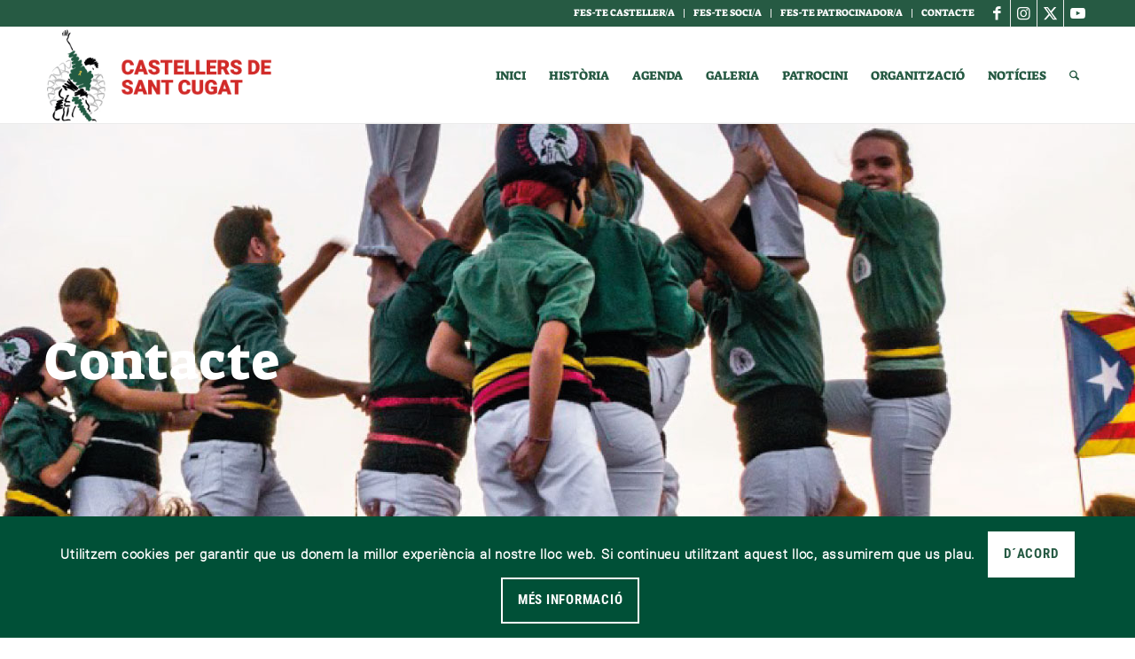

--- FILE ---
content_type: text/html; charset=UTF-8
request_url: https://www.castellersdesantcugat.cat/contacte/
body_size: 26190
content:
<!DOCTYPE html>
<html lang="ca" class="html_stretched responsive av-preloader-disabled  html_header_top html_logo_left html_main_nav_header html_menu_right html_custom html_header_sticky html_header_shrinking html_header_topbar_active html_mobile_menu_tablet html_header_searchicon html_content_align_center html_header_unstick_top_disabled html_header_stretch_disabled html_av-overlay-side html_av-overlay-side-classic html_17 html_av-submenu-noclone html_entry_id_156 av-cookies-consent-show-message-bar av-cookies-cookie-consent-enabled av-cookies-can-opt-out av-cookies-user-silent-accept avia-cookie-check-browser-settings av-no-preview av-default-lightbox html_text_menu_active av-mobile-menu-switch-default">
<head>
<meta charset="UTF-8" />


<!-- mobile setting -->
<meta name="viewport" content="width=device-width, initial-scale=1">

<!-- Scripts/CSS and wp_head hook -->
<meta name='robots' content='index, follow, max-image-preview:large, max-snippet:-1, max-video-preview:-1' />

				<script type='text/javascript'>

				function avia_cookie_check_sessionStorage()
				{
					//	FF throws error when all cookies blocked !!
					var sessionBlocked = false;
					try
					{
						var test = sessionStorage.getItem( 'aviaCookieRefused' ) != null;
					}
					catch(e)
					{
						sessionBlocked = true;
					}

					var aviaCookieRefused = ! sessionBlocked ? sessionStorage.getItem( 'aviaCookieRefused' ) : null;

					var html = document.getElementsByTagName('html')[0];

					/**
					 * Set a class to avoid calls to sessionStorage
					 */
					if( sessionBlocked || aviaCookieRefused )
					{
						if( html.className.indexOf('av-cookies-session-refused') < 0 )
						{
							html.className += ' av-cookies-session-refused';
						}
					}

					if( sessionBlocked || aviaCookieRefused || document.cookie.match(/aviaCookieConsent/) )
					{
						if( html.className.indexOf('av-cookies-user-silent-accept') >= 0 )
						{
							 html.className = html.className.replace(/\bav-cookies-user-silent-accept\b/g, '');
						}
					}
				}

				avia_cookie_check_sessionStorage();

			</script>
			
	<!-- This site is optimized with the Yoast SEO plugin v25.9 - https://yoast.com/wordpress/plugins/seo/ -->
	<title>Contacte - Castellers de Sant Cugat</title>
	<link rel="canonical" href="https://www.castellersdesantcugat.cat/contacte/" />
	<meta property="og:locale" content="ca_ES" />
	<meta property="og:type" content="article" />
	<meta property="og:title" content="Contacte - Castellers de Sant Cugat" />
	<meta property="og:url" content="https://www.castellersdesantcugat.cat/contacte/" />
	<meta property="og:site_name" content="Castellers de Sant Cugat" />
	<meta property="article:publisher" content="https://www.facebook.com/gausacs/" />
	<meta property="article:modified_time" content="2024-09-04T14:13:48+00:00" />
	<meta name="twitter:card" content="summary_large_image" />
	<meta name="twitter:label1" content="Temps estimat de lectura" />
	<meta name="twitter:data1" content="20 minuts" />
	<script type="application/ld+json" class="yoast-schema-graph">{"@context":"https://schema.org","@graph":[{"@type":"WebPage","@id":"https://www.castellersdesantcugat.cat/contacte/","url":"https://www.castellersdesantcugat.cat/contacte/","name":"Contacte - Castellers de Sant Cugat","isPartOf":{"@id":"https://www.castellersdesantcugat.cat/#website"},"datePublished":"2021-12-15T11:09:56+00:00","dateModified":"2024-09-04T14:13:48+00:00","breadcrumb":{"@id":"https://www.castellersdesantcugat.cat/contacte/#breadcrumb"},"inLanguage":"ca","potentialAction":[{"@type":"ReadAction","target":["https://www.castellersdesantcugat.cat/contacte/"]}]},{"@type":"BreadcrumbList","@id":"https://www.castellersdesantcugat.cat/contacte/#breadcrumb","itemListElement":[{"@type":"ListItem","position":1,"name":"Inici","item":"https://www.castellersdesantcugat.cat/"},{"@type":"ListItem","position":2,"name":"Contacte"}]},{"@type":"WebSite","@id":"https://www.castellersdesantcugat.cat/#website","url":"https://www.castellersdesantcugat.cat/","name":"Castellers de Sant Cugat","description":"Colla castellera de Sant Cugat del Vallès, fundada el 1996","publisher":{"@id":"https://www.castellersdesantcugat.cat/#organization"},"potentialAction":[{"@type":"SearchAction","target":{"@type":"EntryPoint","urlTemplate":"https://www.castellersdesantcugat.cat/?s={search_term_string}"},"query-input":{"@type":"PropertyValueSpecification","valueRequired":true,"valueName":"search_term_string"}}],"inLanguage":"ca"},{"@type":"Organization","@id":"https://www.castellersdesantcugat.cat/#organization","name":"Castellers de Sant Cugat","url":"https://www.castellersdesantcugat.cat/","logo":{"@type":"ImageObject","inLanguage":"ca","@id":"https://www.castellersdesantcugat.cat/#/schema/logo/image/","url":"https://www.castellersdesantcugat.cat/wp-content/uploads/2022/03/Escut.png","contentUrl":"https://www.castellersdesantcugat.cat/wp-content/uploads/2022/03/Escut.png","width":2247,"height":2247,"caption":"Castellers de Sant Cugat"},"image":{"@id":"https://www.castellersdesantcugat.cat/#/schema/logo/image/"},"sameAs":["https://www.facebook.com/gausacs/","https://www.instagram.com/gausacs/","https://m.youtube.com/user/gausacs"]}]}</script>
	<!-- / Yoast SEO plugin. -->


<link rel="alternate" type="application/rss+xml" title="Castellers de Sant Cugat &raquo; Canal d&#039;informació" href="https://www.castellersdesantcugat.cat/feed/" />
<link rel="alternate" type="application/rss+xml" title="Castellers de Sant Cugat &raquo; Canal dels comentaris" href="https://www.castellersdesantcugat.cat/comments/feed/" />
<link rel="alternate" type="text/calendar" title="Castellers de Sant Cugat &raquo; Canal iCal" href="https://www.castellersdesantcugat.cat/agenda/?ical=1" />
<link rel="alternate" title="oEmbed (JSON)" type="application/json+oembed" href="https://www.castellersdesantcugat.cat/wp-json/oembed/1.0/embed?url=https%3A%2F%2Fwww.castellersdesantcugat.cat%2Fcontacte%2F" />
<link rel="alternate" title="oEmbed (XML)" type="text/xml+oembed" href="https://www.castellersdesantcugat.cat/wp-json/oembed/1.0/embed?url=https%3A%2F%2Fwww.castellersdesantcugat.cat%2Fcontacte%2F&#038;format=xml" />

<!-- google webfont font replacement -->

			<script type='text/javascript'>

				(function() {

					/*	check if webfonts are disabled by user setting via cookie - or user must opt in.	*/
					var html = document.getElementsByTagName('html')[0];
					var cookie_check = html.className.indexOf('av-cookies-needs-opt-in') >= 0 || html.className.indexOf('av-cookies-can-opt-out') >= 0;
					var allow_continue = true;
					var silent_accept_cookie = html.className.indexOf('av-cookies-user-silent-accept') >= 0;

					if( cookie_check && ! silent_accept_cookie )
					{
						if( ! document.cookie.match(/aviaCookieConsent/) || html.className.indexOf('av-cookies-session-refused') >= 0 )
						{
							allow_continue = false;
						}
						else
						{
							if( ! document.cookie.match(/aviaPrivacyRefuseCookiesHideBar/) )
							{
								allow_continue = false;
							}
							else if( ! document.cookie.match(/aviaPrivacyEssentialCookiesEnabled/) )
							{
								allow_continue = false;
							}
							else if( document.cookie.match(/aviaPrivacyGoogleWebfontsDisabled/) )
							{
								allow_continue = false;
							}
						}
					}

					if( allow_continue )
					{
						var f = document.createElement('link');

						f.type 	= 'text/css';
						f.rel 	= 'stylesheet';
						f.href 	= 'https://fonts.googleapis.com/css?family=Roboto:100,400,700&display=auto';
						f.id 	= 'avia-google-webfont';

						document.getElementsByTagName('head')[0].appendChild(f);
					}
				})();

			</script>
			<style id='wp-img-auto-sizes-contain-inline-css' type='text/css'>
img:is([sizes=auto i],[sizes^="auto," i]){contain-intrinsic-size:3000px 1500px}
/*# sourceURL=wp-img-auto-sizes-contain-inline-css */
</style>
<style id='wp-emoji-styles-inline-css' type='text/css'>

	img.wp-smiley, img.emoji {
		display: inline !important;
		border: none !important;
		box-shadow: none !important;
		height: 1em !important;
		width: 1em !important;
		margin: 0 0.07em !important;
		vertical-align: -0.1em !important;
		background: none !important;
		padding: 0 !important;
	}
/*# sourceURL=wp-emoji-styles-inline-css */
</style>
<link rel='stylesheet' id='wp-block-library-css' href='https://www.castellersdesantcugat.cat/wp-includes/css/dist/block-library/style.min.css?ver=6.9' type='text/css' media='all' />
<style id='global-styles-inline-css' type='text/css'>
:root{--wp--preset--aspect-ratio--square: 1;--wp--preset--aspect-ratio--4-3: 4/3;--wp--preset--aspect-ratio--3-4: 3/4;--wp--preset--aspect-ratio--3-2: 3/2;--wp--preset--aspect-ratio--2-3: 2/3;--wp--preset--aspect-ratio--16-9: 16/9;--wp--preset--aspect-ratio--9-16: 9/16;--wp--preset--color--black: #000000;--wp--preset--color--cyan-bluish-gray: #abb8c3;--wp--preset--color--white: #ffffff;--wp--preset--color--pale-pink: #f78da7;--wp--preset--color--vivid-red: #cf2e2e;--wp--preset--color--luminous-vivid-orange: #ff6900;--wp--preset--color--luminous-vivid-amber: #fcb900;--wp--preset--color--light-green-cyan: #7bdcb5;--wp--preset--color--vivid-green-cyan: #00d084;--wp--preset--color--pale-cyan-blue: #8ed1fc;--wp--preset--color--vivid-cyan-blue: #0693e3;--wp--preset--color--vivid-purple: #9b51e0;--wp--preset--color--metallic-red: #b02b2c;--wp--preset--color--maximum-yellow-red: #edae44;--wp--preset--color--yellow-sun: #eeee22;--wp--preset--color--palm-leaf: #83a846;--wp--preset--color--aero: #7bb0e7;--wp--preset--color--old-lavender: #745f7e;--wp--preset--color--steel-teal: #5f8789;--wp--preset--color--raspberry-pink: #d65799;--wp--preset--color--medium-turquoise: #4ecac2;--wp--preset--gradient--vivid-cyan-blue-to-vivid-purple: linear-gradient(135deg,rgb(6,147,227) 0%,rgb(155,81,224) 100%);--wp--preset--gradient--light-green-cyan-to-vivid-green-cyan: linear-gradient(135deg,rgb(122,220,180) 0%,rgb(0,208,130) 100%);--wp--preset--gradient--luminous-vivid-amber-to-luminous-vivid-orange: linear-gradient(135deg,rgb(252,185,0) 0%,rgb(255,105,0) 100%);--wp--preset--gradient--luminous-vivid-orange-to-vivid-red: linear-gradient(135deg,rgb(255,105,0) 0%,rgb(207,46,46) 100%);--wp--preset--gradient--very-light-gray-to-cyan-bluish-gray: linear-gradient(135deg,rgb(238,238,238) 0%,rgb(169,184,195) 100%);--wp--preset--gradient--cool-to-warm-spectrum: linear-gradient(135deg,rgb(74,234,220) 0%,rgb(151,120,209) 20%,rgb(207,42,186) 40%,rgb(238,44,130) 60%,rgb(251,105,98) 80%,rgb(254,248,76) 100%);--wp--preset--gradient--blush-light-purple: linear-gradient(135deg,rgb(255,206,236) 0%,rgb(152,150,240) 100%);--wp--preset--gradient--blush-bordeaux: linear-gradient(135deg,rgb(254,205,165) 0%,rgb(254,45,45) 50%,rgb(107,0,62) 100%);--wp--preset--gradient--luminous-dusk: linear-gradient(135deg,rgb(255,203,112) 0%,rgb(199,81,192) 50%,rgb(65,88,208) 100%);--wp--preset--gradient--pale-ocean: linear-gradient(135deg,rgb(255,245,203) 0%,rgb(182,227,212) 50%,rgb(51,167,181) 100%);--wp--preset--gradient--electric-grass: linear-gradient(135deg,rgb(202,248,128) 0%,rgb(113,206,126) 100%);--wp--preset--gradient--midnight: linear-gradient(135deg,rgb(2,3,129) 0%,rgb(40,116,252) 100%);--wp--preset--font-size--small: 1rem;--wp--preset--font-size--medium: 1.125rem;--wp--preset--font-size--large: 1.75rem;--wp--preset--font-size--x-large: clamp(1.75rem, 3vw, 2.25rem);--wp--preset--spacing--20: 0.44rem;--wp--preset--spacing--30: 0.67rem;--wp--preset--spacing--40: 1rem;--wp--preset--spacing--50: 1.5rem;--wp--preset--spacing--60: 2.25rem;--wp--preset--spacing--70: 3.38rem;--wp--preset--spacing--80: 5.06rem;--wp--preset--shadow--natural: 6px 6px 9px rgba(0, 0, 0, 0.2);--wp--preset--shadow--deep: 12px 12px 50px rgba(0, 0, 0, 0.4);--wp--preset--shadow--sharp: 6px 6px 0px rgba(0, 0, 0, 0.2);--wp--preset--shadow--outlined: 6px 6px 0px -3px rgb(255, 255, 255), 6px 6px rgb(0, 0, 0);--wp--preset--shadow--crisp: 6px 6px 0px rgb(0, 0, 0);}:root { --wp--style--global--content-size: 800px;--wp--style--global--wide-size: 1130px; }:where(body) { margin: 0; }.wp-site-blocks > .alignleft { float: left; margin-right: 2em; }.wp-site-blocks > .alignright { float: right; margin-left: 2em; }.wp-site-blocks > .aligncenter { justify-content: center; margin-left: auto; margin-right: auto; }:where(.is-layout-flex){gap: 0.5em;}:where(.is-layout-grid){gap: 0.5em;}.is-layout-flow > .alignleft{float: left;margin-inline-start: 0;margin-inline-end: 2em;}.is-layout-flow > .alignright{float: right;margin-inline-start: 2em;margin-inline-end: 0;}.is-layout-flow > .aligncenter{margin-left: auto !important;margin-right: auto !important;}.is-layout-constrained > .alignleft{float: left;margin-inline-start: 0;margin-inline-end: 2em;}.is-layout-constrained > .alignright{float: right;margin-inline-start: 2em;margin-inline-end: 0;}.is-layout-constrained > .aligncenter{margin-left: auto !important;margin-right: auto !important;}.is-layout-constrained > :where(:not(.alignleft):not(.alignright):not(.alignfull)){max-width: var(--wp--style--global--content-size);margin-left: auto !important;margin-right: auto !important;}.is-layout-constrained > .alignwide{max-width: var(--wp--style--global--wide-size);}body .is-layout-flex{display: flex;}.is-layout-flex{flex-wrap: wrap;align-items: center;}.is-layout-flex > :is(*, div){margin: 0;}body .is-layout-grid{display: grid;}.is-layout-grid > :is(*, div){margin: 0;}body{padding-top: 0px;padding-right: 0px;padding-bottom: 0px;padding-left: 0px;}a:where(:not(.wp-element-button)){text-decoration: underline;}:root :where(.wp-element-button, .wp-block-button__link){background-color: #32373c;border-width: 0;color: #fff;font-family: inherit;font-size: inherit;font-style: inherit;font-weight: inherit;letter-spacing: inherit;line-height: inherit;padding-top: calc(0.667em + 2px);padding-right: calc(1.333em + 2px);padding-bottom: calc(0.667em + 2px);padding-left: calc(1.333em + 2px);text-decoration: none;text-transform: inherit;}.has-black-color{color: var(--wp--preset--color--black) !important;}.has-cyan-bluish-gray-color{color: var(--wp--preset--color--cyan-bluish-gray) !important;}.has-white-color{color: var(--wp--preset--color--white) !important;}.has-pale-pink-color{color: var(--wp--preset--color--pale-pink) !important;}.has-vivid-red-color{color: var(--wp--preset--color--vivid-red) !important;}.has-luminous-vivid-orange-color{color: var(--wp--preset--color--luminous-vivid-orange) !important;}.has-luminous-vivid-amber-color{color: var(--wp--preset--color--luminous-vivid-amber) !important;}.has-light-green-cyan-color{color: var(--wp--preset--color--light-green-cyan) !important;}.has-vivid-green-cyan-color{color: var(--wp--preset--color--vivid-green-cyan) !important;}.has-pale-cyan-blue-color{color: var(--wp--preset--color--pale-cyan-blue) !important;}.has-vivid-cyan-blue-color{color: var(--wp--preset--color--vivid-cyan-blue) !important;}.has-vivid-purple-color{color: var(--wp--preset--color--vivid-purple) !important;}.has-metallic-red-color{color: var(--wp--preset--color--metallic-red) !important;}.has-maximum-yellow-red-color{color: var(--wp--preset--color--maximum-yellow-red) !important;}.has-yellow-sun-color{color: var(--wp--preset--color--yellow-sun) !important;}.has-palm-leaf-color{color: var(--wp--preset--color--palm-leaf) !important;}.has-aero-color{color: var(--wp--preset--color--aero) !important;}.has-old-lavender-color{color: var(--wp--preset--color--old-lavender) !important;}.has-steel-teal-color{color: var(--wp--preset--color--steel-teal) !important;}.has-raspberry-pink-color{color: var(--wp--preset--color--raspberry-pink) !important;}.has-medium-turquoise-color{color: var(--wp--preset--color--medium-turquoise) !important;}.has-black-background-color{background-color: var(--wp--preset--color--black) !important;}.has-cyan-bluish-gray-background-color{background-color: var(--wp--preset--color--cyan-bluish-gray) !important;}.has-white-background-color{background-color: var(--wp--preset--color--white) !important;}.has-pale-pink-background-color{background-color: var(--wp--preset--color--pale-pink) !important;}.has-vivid-red-background-color{background-color: var(--wp--preset--color--vivid-red) !important;}.has-luminous-vivid-orange-background-color{background-color: var(--wp--preset--color--luminous-vivid-orange) !important;}.has-luminous-vivid-amber-background-color{background-color: var(--wp--preset--color--luminous-vivid-amber) !important;}.has-light-green-cyan-background-color{background-color: var(--wp--preset--color--light-green-cyan) !important;}.has-vivid-green-cyan-background-color{background-color: var(--wp--preset--color--vivid-green-cyan) !important;}.has-pale-cyan-blue-background-color{background-color: var(--wp--preset--color--pale-cyan-blue) !important;}.has-vivid-cyan-blue-background-color{background-color: var(--wp--preset--color--vivid-cyan-blue) !important;}.has-vivid-purple-background-color{background-color: var(--wp--preset--color--vivid-purple) !important;}.has-metallic-red-background-color{background-color: var(--wp--preset--color--metallic-red) !important;}.has-maximum-yellow-red-background-color{background-color: var(--wp--preset--color--maximum-yellow-red) !important;}.has-yellow-sun-background-color{background-color: var(--wp--preset--color--yellow-sun) !important;}.has-palm-leaf-background-color{background-color: var(--wp--preset--color--palm-leaf) !important;}.has-aero-background-color{background-color: var(--wp--preset--color--aero) !important;}.has-old-lavender-background-color{background-color: var(--wp--preset--color--old-lavender) !important;}.has-steel-teal-background-color{background-color: var(--wp--preset--color--steel-teal) !important;}.has-raspberry-pink-background-color{background-color: var(--wp--preset--color--raspberry-pink) !important;}.has-medium-turquoise-background-color{background-color: var(--wp--preset--color--medium-turquoise) !important;}.has-black-border-color{border-color: var(--wp--preset--color--black) !important;}.has-cyan-bluish-gray-border-color{border-color: var(--wp--preset--color--cyan-bluish-gray) !important;}.has-white-border-color{border-color: var(--wp--preset--color--white) !important;}.has-pale-pink-border-color{border-color: var(--wp--preset--color--pale-pink) !important;}.has-vivid-red-border-color{border-color: var(--wp--preset--color--vivid-red) !important;}.has-luminous-vivid-orange-border-color{border-color: var(--wp--preset--color--luminous-vivid-orange) !important;}.has-luminous-vivid-amber-border-color{border-color: var(--wp--preset--color--luminous-vivid-amber) !important;}.has-light-green-cyan-border-color{border-color: var(--wp--preset--color--light-green-cyan) !important;}.has-vivid-green-cyan-border-color{border-color: var(--wp--preset--color--vivid-green-cyan) !important;}.has-pale-cyan-blue-border-color{border-color: var(--wp--preset--color--pale-cyan-blue) !important;}.has-vivid-cyan-blue-border-color{border-color: var(--wp--preset--color--vivid-cyan-blue) !important;}.has-vivid-purple-border-color{border-color: var(--wp--preset--color--vivid-purple) !important;}.has-metallic-red-border-color{border-color: var(--wp--preset--color--metallic-red) !important;}.has-maximum-yellow-red-border-color{border-color: var(--wp--preset--color--maximum-yellow-red) !important;}.has-yellow-sun-border-color{border-color: var(--wp--preset--color--yellow-sun) !important;}.has-palm-leaf-border-color{border-color: var(--wp--preset--color--palm-leaf) !important;}.has-aero-border-color{border-color: var(--wp--preset--color--aero) !important;}.has-old-lavender-border-color{border-color: var(--wp--preset--color--old-lavender) !important;}.has-steel-teal-border-color{border-color: var(--wp--preset--color--steel-teal) !important;}.has-raspberry-pink-border-color{border-color: var(--wp--preset--color--raspberry-pink) !important;}.has-medium-turquoise-border-color{border-color: var(--wp--preset--color--medium-turquoise) !important;}.has-vivid-cyan-blue-to-vivid-purple-gradient-background{background: var(--wp--preset--gradient--vivid-cyan-blue-to-vivid-purple) !important;}.has-light-green-cyan-to-vivid-green-cyan-gradient-background{background: var(--wp--preset--gradient--light-green-cyan-to-vivid-green-cyan) !important;}.has-luminous-vivid-amber-to-luminous-vivid-orange-gradient-background{background: var(--wp--preset--gradient--luminous-vivid-amber-to-luminous-vivid-orange) !important;}.has-luminous-vivid-orange-to-vivid-red-gradient-background{background: var(--wp--preset--gradient--luminous-vivid-orange-to-vivid-red) !important;}.has-very-light-gray-to-cyan-bluish-gray-gradient-background{background: var(--wp--preset--gradient--very-light-gray-to-cyan-bluish-gray) !important;}.has-cool-to-warm-spectrum-gradient-background{background: var(--wp--preset--gradient--cool-to-warm-spectrum) !important;}.has-blush-light-purple-gradient-background{background: var(--wp--preset--gradient--blush-light-purple) !important;}.has-blush-bordeaux-gradient-background{background: var(--wp--preset--gradient--blush-bordeaux) !important;}.has-luminous-dusk-gradient-background{background: var(--wp--preset--gradient--luminous-dusk) !important;}.has-pale-ocean-gradient-background{background: var(--wp--preset--gradient--pale-ocean) !important;}.has-electric-grass-gradient-background{background: var(--wp--preset--gradient--electric-grass) !important;}.has-midnight-gradient-background{background: var(--wp--preset--gradient--midnight) !important;}.has-small-font-size{font-size: var(--wp--preset--font-size--small) !important;}.has-medium-font-size{font-size: var(--wp--preset--font-size--medium) !important;}.has-large-font-size{font-size: var(--wp--preset--font-size--large) !important;}.has-x-large-font-size{font-size: var(--wp--preset--font-size--x-large) !important;}
/*# sourceURL=global-styles-inline-css */
</style>

<link rel='stylesheet' id='photonic-slider-css' href='https://www.castellersdesantcugat.cat/wp-content/plugins/photonic/include/ext/splide/splide.min.css?ver=20250916-135108' type='text/css' media='all' />
<link rel='stylesheet' id='photonic-lightbox-css' href='https://www.castellersdesantcugat.cat/wp-content/plugins/photonic/include/ext/baguettebox/baguettebox.min.css?ver=20250916-135108' type='text/css' media='all' />
<link rel='stylesheet' id='photonic-css' href='https://www.castellersdesantcugat.cat/wp-content/plugins/photonic/include/css/front-end/core/photonic.min.css?ver=20250916-135108' type='text/css' media='all' />
<style id='photonic-inline-css' type='text/css'>
/* Retrieved from saved CSS */
.photonic-panel { background:  rgb(17,17,17)  !important;

	border-top: none;
	border-right: none;
	border-bottom: none;
	border-left: none;
 }
.photonic-random-layout .photonic-thumb { padding: 2px}
.photonic-masonry-layout .photonic-thumb, .photonic-masonry-horizontal-layout .photonic-thumb { padding: 2px}
.photonic-mosaic-layout .photonic-thumb { padding: 2px}

/*# sourceURL=photonic-inline-css */
</style>
<link rel='stylesheet' id='avia-merged-styles-css' href='https://www.castellersdesantcugat.cat/wp-content/uploads/dynamic_avia/avia-merged-styles-253be665569e624b71250092d0b8cedd---692fc0fe9848f.css' type='text/css' media='all' />
<link rel='stylesheet' id='avia-single-post-156-css' href='https://www.castellersdesantcugat.cat/wp-content/uploads/dynamic_avia/avia_posts_css/post-156.css?ver=ver-1764749545' type='text/css' media='all' />
<script type="text/javascript" src="https://www.castellersdesantcugat.cat/wp-includes/js/jquery/jquery.min.js?ver=3.7.1" id="jquery-core-js"></script>
<script type="text/javascript" src="https://www.castellersdesantcugat.cat/wp-includes/js/jquery/jquery-migrate.min.js?ver=3.4.1" id="jquery-migrate-js"></script>
<script type="text/javascript" src="https://www.castellersdesantcugat.cat/wp-content/uploads/dynamic_avia/avia-head-scripts-1d96794713bdafc3a0c4f6582e44d6a9---692fc0fea94f6.js" id="avia-head-scripts-js"></script>
<link rel="https://api.w.org/" href="https://www.castellersdesantcugat.cat/wp-json/" /><link rel="alternate" title="JSON" type="application/json" href="https://www.castellersdesantcugat.cat/wp-json/wp/v2/pages/156" /><link rel="EditURI" type="application/rsd+xml" title="RSD" href="https://www.castellersdesantcugat.cat/xmlrpc.php?rsd" />
<meta name="generator" content="WordPress 6.9" />
<link rel='shortlink' href='https://www.castellersdesantcugat.cat/?p=156' />
<meta name="tec-api-version" content="v1"><meta name="tec-api-origin" content="https://www.castellersdesantcugat.cat"><link rel="alternate" href="https://www.castellersdesantcugat.cat/wp-json/tribe/events/v1/" />
<link rel="icon" href="https://www.castellersdesantcugat.cat/wp-content/uploads/2021/12/favicon.png" type="image/png">
<!--[if lt IE 9]><script src="https://www.castellersdesantcugat.cat/wp-content/themes/enfold/js/html5shiv.js"></script><![endif]--><link rel="profile" href="https://gmpg.org/xfn/11" />
<link rel="alternate" type="application/rss+xml" title="Castellers de Sant Cugat RSS2 Feed" href="https://www.castellersdesantcugat.cat/feed/" />
<link rel="pingback" href="https://www.castellersdesantcugat.cat/xmlrpc.php" />

<style type='text/css' media='screen'>
 #top #header_main > .container, #top #header_main > .container .main_menu  .av-main-nav > li > a, #top #header_main #menu-item-shop .cart_dropdown_link{ height:108px; line-height: 108px; }
 .html_top_nav_header .av-logo-container{ height:108px;  }
 .html_header_top.html_header_sticky #top #wrap_all #main{ padding-top:138px; } 
</style>
      <meta name="onesignal" content="wordpress-plugin"/>
            <script>

      window.OneSignalDeferred = window.OneSignalDeferred || [];

      OneSignalDeferred.push(function(OneSignal) {
        var oneSignal_options = {};
        window._oneSignalInitOptions = oneSignal_options;

        oneSignal_options['serviceWorkerParam'] = { scope: '/wp-content/plugins/onesignal-free-web-push-notifications/sdk_files/push/onesignal/' };
oneSignal_options['serviceWorkerPath'] = 'OneSignalSDKWorker.js';

        OneSignal.Notifications.setDefaultUrl("https://www.castellersdesantcugat.cat");

        oneSignal_options['wordpress'] = true;
oneSignal_options['appId'] = '695372ac-12ec-4442-bf60-165934e61ff3';
oneSignal_options['allowLocalhostAsSecureOrigin'] = true;
oneSignal_options['welcomeNotification'] = { };
oneSignal_options['welcomeNotification']['title'] = "";
oneSignal_options['welcomeNotification']['message'] = "Gràcies per la teva subscripció!";
oneSignal_options['path'] = "https://www.castellersdesantcugat.cat/wp-content/plugins/onesignal-free-web-push-notifications/sdk_files/";
oneSignal_options['safari_web_id'] = "web.onesignal.auto.1f1e5b5b-9f41-4253-8171-f20d7e1a840b";
oneSignal_options['promptOptions'] = { };
oneSignal_options['promptOptions']['actionMessage'] = "Et volem enviar notificacions. Et podràs donar de baixa en qualsevol moment.";
oneSignal_options['promptOptions']['acceptButtonText'] = "PERMETRE";
oneSignal_options['promptOptions']['cancelButtonText'] = "NO GRÀCIES";
oneSignal_options['notifyButton'] = { };
oneSignal_options['notifyButton']['enable'] = true;
oneSignal_options['notifyButton']['position'] = 'bottom-right';
oneSignal_options['notifyButton']['theme'] = 'default';
oneSignal_options['notifyButton']['size'] = 'medium';
oneSignal_options['notifyButton']['showCredit'] = true;
oneSignal_options['notifyButton']['text'] = {};
oneSignal_options['notifyButton']['text']['tip.state.unsubscribed'] = 'Subscriu-te a les notificacions';
oneSignal_options['notifyButton']['text']['tip.state.subscribed'] = 'Donar-me de baixa de les notifiacions';
oneSignal_options['notifyButton']['text']['tip.state.blocked'] = 'Has bloquejat les notificacions';
oneSignal_options['notifyButton']['text']['message.action.subscribed'] = 'Gràcies per la subscripció, a partir d&#039;ara estaràs informat de l&#039;activitat de la colla.';
oneSignal_options['notifyButton']['text']['message.action.resubscribed'] = 'Gràcies per la subscripció, a partir d&#039;ara estaràs informat de l&#039;activitat de la colla.';
oneSignal_options['notifyButton']['text']['message.action.unsubscribed'] = 'A partir d&#039;ara no rebràs més notificacions.';
oneSignal_options['notifyButton']['text']['dialog.main.title'] = 'Administrar les notificacions';
oneSignal_options['notifyButton']['text']['dialog.main.button.subscribe'] = 'SUBSCRIU-ME';
oneSignal_options['notifyButton']['text']['dialog.main.button.unsubscribe'] = 'DONA&#039;M DE BAIXA';
oneSignal_options['notifyButton']['text']['dialog.blocked.title'] = 'Desbloquejar les notificacions';
oneSignal_options['notifyButton']['text']['dialog.blocked.message'] = 'Segueix les intruccions per habilitar les notificacions';
              OneSignal.init(window._oneSignalInitOptions);
                    });

      function documentInitOneSignal() {
        var oneSignal_elements = document.getElementsByClassName("OneSignal-prompt");

        var oneSignalLinkClickHandler = function(event) { OneSignal.Notifications.requestPermission(); event.preventDefault(); };        for(var i = 0; i < oneSignal_elements.length; i++)
          oneSignal_elements[i].addEventListener('click', oneSignalLinkClickHandler, false);
      }

      if (document.readyState === 'complete') {
           documentInitOneSignal();
      }
      else {
           window.addEventListener("load", function(event){
               documentInitOneSignal();
          });
      }
    </script>

<!-- To speed up the rendering and to display the site as fast as possible to the user we include some styles and scripts for above the fold content inline -->
<script type="text/javascript">'use strict';var avia_is_mobile=!1;if(/Android|webOS|iPhone|iPad|iPod|BlackBerry|IEMobile|Opera Mini/i.test(navigator.userAgent)&&'ontouchstart' in document.documentElement){avia_is_mobile=!0;document.documentElement.className+=' avia_mobile '}
else{document.documentElement.className+=' avia_desktop '};document.documentElement.className+=' js_active ';(function(){var e=['-webkit-','-moz-','-ms-',''],n='',o=!1,a=!1;for(var t in e){if(e[t]+'transform' in document.documentElement.style){o=!0;n=e[t]+'transform'};if(e[t]+'perspective' in document.documentElement.style){a=!0}};if(o){document.documentElement.className+=' avia_transform '};if(a){document.documentElement.className+=' avia_transform3d '};if(typeof document.getElementsByClassName=='function'&&typeof document.documentElement.getBoundingClientRect=='function'&&avia_is_mobile==!1){if(n&&window.innerHeight>0){setTimeout(function(){var e=0,o={},a=0,t=document.getElementsByClassName('av-parallax'),i=window.pageYOffset||document.documentElement.scrollTop;for(e=0;e<t.length;e++){t[e].style.top='0px';o=t[e].getBoundingClientRect();a=Math.ceil((window.innerHeight+i-o.top)*0.3);t[e].style[n]='translate(0px, '+a+'px)';t[e].style.top='auto';t[e].className+=' enabled-parallax '}},50)}}})();</script>		<style type="text/css" id="wp-custom-css">
			.photonicModalOverlay { 
    z-index: 1000;
}		</style>
		<style type="text/css">
		@font-face {font-family: 'entypo-fontello-enfold'; font-weight: normal; font-style: normal; font-display: auto;
		src: url('https://www.castellersdesantcugat.cat/wp-content/themes/enfold/config-templatebuilder/avia-template-builder/assets/fonts/entypo-fontello-enfold/entypo-fontello-enfold.woff2') format('woff2'),
		url('https://www.castellersdesantcugat.cat/wp-content/themes/enfold/config-templatebuilder/avia-template-builder/assets/fonts/entypo-fontello-enfold/entypo-fontello-enfold.woff') format('woff'),
		url('https://www.castellersdesantcugat.cat/wp-content/themes/enfold/config-templatebuilder/avia-template-builder/assets/fonts/entypo-fontello-enfold/entypo-fontello-enfold.ttf') format('truetype'),
		url('https://www.castellersdesantcugat.cat/wp-content/themes/enfold/config-templatebuilder/avia-template-builder/assets/fonts/entypo-fontello-enfold/entypo-fontello-enfold.svg#entypo-fontello-enfold') format('svg'),
		url('https://www.castellersdesantcugat.cat/wp-content/themes/enfold/config-templatebuilder/avia-template-builder/assets/fonts/entypo-fontello-enfold/entypo-fontello-enfold.eot'),
		url('https://www.castellersdesantcugat.cat/wp-content/themes/enfold/config-templatebuilder/avia-template-builder/assets/fonts/entypo-fontello-enfold/entypo-fontello-enfold.eot?#iefix') format('embedded-opentype');
		}

		#top .avia-font-entypo-fontello-enfold, body .avia-font-entypo-fontello-enfold, html body [data-av_iconfont='entypo-fontello-enfold']:before{ font-family: 'entypo-fontello-enfold'; }
		
		@font-face {font-family: 'entypo-fontello'; font-weight: normal; font-style: normal; font-display: auto;
		src: url('https://www.castellersdesantcugat.cat/wp-content/themes/enfold/config-templatebuilder/avia-template-builder/assets/fonts/entypo-fontello/entypo-fontello.woff2') format('woff2'),
		url('https://www.castellersdesantcugat.cat/wp-content/themes/enfold/config-templatebuilder/avia-template-builder/assets/fonts/entypo-fontello/entypo-fontello.woff') format('woff'),
		url('https://www.castellersdesantcugat.cat/wp-content/themes/enfold/config-templatebuilder/avia-template-builder/assets/fonts/entypo-fontello/entypo-fontello.ttf') format('truetype'),
		url('https://www.castellersdesantcugat.cat/wp-content/themes/enfold/config-templatebuilder/avia-template-builder/assets/fonts/entypo-fontello/entypo-fontello.svg#entypo-fontello') format('svg'),
		url('https://www.castellersdesantcugat.cat/wp-content/themes/enfold/config-templatebuilder/avia-template-builder/assets/fonts/entypo-fontello/entypo-fontello.eot'),
		url('https://www.castellersdesantcugat.cat/wp-content/themes/enfold/config-templatebuilder/avia-template-builder/assets/fonts/entypo-fontello/entypo-fontello.eot?#iefix') format('embedded-opentype');
		}

		#top .avia-font-entypo-fontello, body .avia-font-entypo-fontello, html body [data-av_iconfont='entypo-fontello']:before{ font-family: 'entypo-fontello'; }
		</style>

<!--
Debugging Info for Theme support: 

Theme: Enfold
Version: 7.1.2
Installed: enfold
AviaFramework Version: 5.6
AviaBuilder Version: 6.0
aviaElementManager Version: 1.0.1
- - - - - - - - - - -
ChildTheme: Enfold Child
ChildTheme Version: 1.0
ChildTheme Installed: enfold

- - - - - - - - - - -
ML:512-PU:32-PLA:10
WP:6.9
Compress: CSS:all theme files - JS:all theme files
Updates: enabled - token has changed and not verified
PLAu:9
-->
</head>

<body id="top" class="wp-singular page-template-default page page-id-156 wp-theme-enfold wp-child-theme-enfold-child stretched no_sidebar_border rtl_columns av-curtain-numeric suezone-regular-custom suezone-regular roboto-light-custom roboto-light tribe-no-js post-type-page avia-responsive-images-support av-recaptcha-enabled av-google-badge-hide" itemscope="itemscope" itemtype="https://schema.org/WebPage" >

	
	<div id='wrap_all'>

	
<header id='header' class='all_colors header_color light_bg_color  av_header_top av_logo_left av_main_nav_header av_menu_right av_custom av_header_sticky av_header_shrinking av_header_stretch_disabled av_mobile_menu_tablet av_header_searchicon av_header_unstick_top_disabled av_bottom_nav_disabled  av_header_border_disabled'  data-av_shrink_factor='50' role="banner" itemscope="itemscope" itemtype="https://schema.org/WPHeader" >

		<div id='header_meta' class='container_wrap container_wrap_meta  av_icon_active_right av_extra_header_active av_secondary_right av_entry_id_156'>

			      <div class='container'>
			      <ul class='noLightbox social_bookmarks icon_count_4'><li class='social_bookmarks_facebook av-social-link-facebook social_icon_1 avia_social_iconfont'><a  target="_blank" aria-label="Link to Facebook" href='https://www.facebook.com/gausacs' data-av_icon='' data-av_iconfont='entypo-fontello' title="Link to Facebook" desc="Link to Facebook" title='Link to Facebook'><span class='avia_hidden_link_text'>Link to Facebook</span></a></li><li class='social_bookmarks_instagram av-social-link-instagram social_icon_2 avia_social_iconfont'><a  target="_blank" aria-label="Link to Instagram" href='https://www.instagram.com/gausacs/' data-av_icon='' data-av_iconfont='entypo-fontello' title="Link to Instagram" desc="Link to Instagram" title='Link to Instagram'><span class='avia_hidden_link_text'>Link to Instagram</span></a></li><li class='social_bookmarks_twitter av-social-link-twitter social_icon_3 avia_social_iconfont'><a  target="_blank" aria-label="Link to X" href='https://twitter.com/gausacs' data-av_icon='' data-av_iconfont='entypo-fontello' title="Link to X" desc="Link to X" title='Link to X'><span class='avia_hidden_link_text'>Link to X</span></a></li><li class='social_bookmarks_youtube av-social-link-youtube social_icon_4 avia_social_iconfont'><a  target="_blank" aria-label="Link to Youtube" href='https://www.youtube.com/user/gausacs' data-av_icon='' data-av_iconfont='entypo-fontello' title="Link to Youtube" desc="Link to Youtube" title='Link to Youtube'><span class='avia_hidden_link_text'>Link to Youtube</span></a></li></ul><nav class='sub_menu'  role="navigation" itemscope="itemscope" itemtype="https://schema.org/SiteNavigationElement" ><ul role="menu" class="menu" id="avia2-menu"><li role="menuitem" id="menu-item-38941" class="menu-item menu-item-type-post_type menu-item-object-page menu-item-38941"><a href="https://www.castellersdesantcugat.cat/etsperfecte/">Fes-te casteller/a</a></li>
<li role="menuitem" id="menu-item-38938" class="menu-item menu-item-type-custom menu-item-object-custom menu-item-38938"><a target="_blank" href="https://docs.google.com/forms/d/e/1FAIpQLSepWGrc7gK3scETP_FRF-rzi2-I67dsRSAikoLYCoko3eRxWw/viewform">Fes-te soci/a</a></li>
<li role="menuitem" id="menu-item-38918" class="menu-item menu-item-type-post_type menu-item-object-page menu-item-38918"><a href="https://www.castellersdesantcugat.cat/formulari-patrocinador/">Fes-te Patrocinador/a</a></li>
<li role="menuitem" id="menu-item-261" class="menu-item menu-item-type-post_type menu-item-object-page current-menu-item page_item page-item-156 current_page_item menu-item-261"><a href="https://www.castellersdesantcugat.cat/contacte/" aria-current="page">Contacte</a></li>
</ul></nav>			      </div>
		</div>

		<div  id='header_main' class='container_wrap container_wrap_logo'>

        <div class='container av-logo-container'><div class='inner-container'><span class='logo avia-standard-logo'><a href='https://www.castellersdesantcugat.cat/' class='' aria-label='logotipo' title='logotipo'><img src="https://www.castellersdesantcugat.cat/wp-content/uploads/2021/12/logotipo.png" srcset="https://www.castellersdesantcugat.cat/wp-content/uploads/2021/12/logotipo.png 330w, https://www.castellersdesantcugat.cat/wp-content/uploads/2021/12/logotipo-300x126.png 300w" sizes="(max-width: 330px) 100vw, 330px" height="100" width="300" alt='Castellers de Sant Cugat' title='logotipo' /></a></span><nav class='main_menu' data-selectname='Select a page'  role="navigation" itemscope="itemscope" itemtype="https://schema.org/SiteNavigationElement" ><div class="avia-menu av-main-nav-wrap"><ul role="menu" class="menu av-main-nav" id="avia-menu"><li role="menuitem" id="menu-item-226" class="menu-item menu-item-type-post_type menu-item-object-page menu-item-home menu-item-top-level menu-item-top-level-1"><a href="https://www.castellersdesantcugat.cat/" itemprop="url" tabindex="0"><span class="avia-bullet"></span><span class="avia-menu-text">Inici</span><span class="avia-menu-fx"><span class="avia-arrow-wrap"><span class="avia-arrow"></span></span></span></a></li>
<li role="menuitem" id="menu-item-227" class="menu-item menu-item-type-post_type menu-item-object-page menu-item-top-level menu-item-top-level-2"><a href="https://www.castellersdesantcugat.cat/historia/" itemprop="url" tabindex="0"><span class="avia-bullet"></span><span class="avia-menu-text">Història</span><span class="avia-menu-fx"><span class="avia-arrow-wrap"><span class="avia-arrow"></span></span></span></a></li>
<li role="menuitem" id="menu-item-228" class="menu-item menu-item-type-post_type menu-item-object-page menu-item-top-level menu-item-top-level-3"><a href="https://www.castellersdesantcugat.cat/agenda/" itemprop="url" tabindex="0"><span class="avia-bullet"></span><span class="avia-menu-text">Agenda</span><span class="avia-menu-fx"><span class="avia-arrow-wrap"><span class="avia-arrow"></span></span></span></a></li>
<li role="menuitem" id="menu-item-262" class="menu-item menu-item-type-post_type menu-item-object-page menu-item-top-level menu-item-top-level-4"><a href="https://www.castellersdesantcugat.cat/galeria-de-fotografies-i-videos/" itemprop="url" tabindex="0"><span class="avia-bullet"></span><span class="avia-menu-text">Galeria</span><span class="avia-menu-fx"><span class="avia-arrow-wrap"><span class="avia-arrow"></span></span></span></a></li>
<li role="menuitem" id="menu-item-38773" class="menu-item menu-item-type-post_type menu-item-object-page menu-item-has-children menu-item-top-level menu-item-top-level-5"><a href="https://www.castellersdesantcugat.cat/patrocini/" itemprop="url" tabindex="0"><span class="avia-bullet"></span><span class="avia-menu-text">Patrocini</span><span class="avia-menu-fx"><span class="avia-arrow-wrap"><span class="avia-arrow"></span></span></span></a>


<ul class="sub-menu">
	<li role="menuitem" id="menu-item-38928" class="menu-item menu-item-type-post_type menu-item-object-page"><a href="https://www.castellersdesantcugat.cat/socis-protectors/" itemprop="url" tabindex="0"><span class="avia-bullet"></span><span class="avia-menu-text">Socis protectors</span></a></li>
	<li role="menuitem" id="menu-item-38874" class="menu-item menu-item-type-post_type menu-item-object-page"><a href="https://www.castellersdesantcugat.cat/patrocini/patrocinadors-estrategics/" itemprop="url" tabindex="0"><span class="avia-bullet"></span><span class="avia-menu-text">Patrocinadors estratègics</span></a></li>
	<li role="menuitem" id="menu-item-38875" class="menu-item menu-item-type-post_type menu-item-object-page"><a href="https://www.castellersdesantcugat.cat/patrocini/patrocinadors/" itemprop="url" tabindex="0"><span class="avia-bullet"></span><span class="avia-menu-text">Patrocinadors</span></a></li>
	<li role="menuitem" id="menu-item-38873" class="menu-item menu-item-type-post_type menu-item-object-page"><a href="https://www.castellersdesantcugat.cat/patrocini/colaborador/" itemprop="url" tabindex="0"><span class="avia-bullet"></span><span class="avia-menu-text">Col·laborador</span></a></li>
	<li role="menuitem" id="menu-item-38872" class="menu-item menu-item-type-post_type menu-item-object-page"><a href="https://www.castellersdesantcugat.cat/patrocini/patrocinadors-actuals/" itemprop="url" tabindex="0"><span class="avia-bullet"></span><span class="avia-menu-text">Patrocinadors actuals</span></a></li>
</ul>
</li>
<li role="menuitem" id="menu-item-230" class="menu-item menu-item-type-post_type menu-item-object-page menu-item-top-level menu-item-top-level-6"><a href="https://www.castellersdesantcugat.cat/organitzacio/" itemprop="url" tabindex="0"><span class="avia-bullet"></span><span class="avia-menu-text">Organització</span><span class="avia-menu-fx"><span class="avia-arrow-wrap"><span class="avia-arrow"></span></span></span></a></li>
<li role="menuitem" id="menu-item-39253" class="menu-item menu-item-type-post_type menu-item-object-page menu-item-top-level menu-item-top-level-7"><a href="https://www.castellersdesantcugat.cat/blog/" itemprop="url" tabindex="0"><span class="avia-bullet"></span><span class="avia-menu-text">Notícies</span><span class="avia-menu-fx"><span class="avia-arrow-wrap"><span class="avia-arrow"></span></span></span></a></li>
<li id="menu-item-search" class="noMobile menu-item menu-item-search-dropdown menu-item-avia-special" role="menuitem"><a class="avia-svg-icon avia-font-svg_entypo-fontello" aria-label="Cercar" href="?s=" rel="nofollow" title="Click to open the search input field" data-avia-search-tooltip="
&lt;search&gt;
	&lt;form role=&quot;search&quot; action=&quot;https://www.castellersdesantcugat.cat/&quot; id=&quot;searchform&quot; method=&quot;get&quot; class=&quot;&quot;&gt;
		&lt;div&gt;
&lt;span class=&#039;av_searchform_search avia-svg-icon avia-font-svg_entypo-fontello&#039; data-av_svg_icon=&#039;search&#039; data-av_iconset=&#039;svg_entypo-fontello&#039;&gt;&lt;svg version=&quot;1.1&quot; xmlns=&quot;http://www.w3.org/2000/svg&quot; width=&quot;25&quot; height=&quot;32&quot; viewBox=&quot;0 0 25 32&quot; preserveAspectRatio=&quot;xMidYMid meet&quot; aria-labelledby=&#039;av-svg-title-1&#039; aria-describedby=&#039;av-svg-desc-1&#039; role=&quot;graphics-symbol&quot; aria-hidden=&quot;true&quot;&gt;
&lt;title id=&#039;av-svg-title-1&#039;&gt;Search&lt;/title&gt;
&lt;desc id=&#039;av-svg-desc-1&#039;&gt;Search&lt;/desc&gt;
&lt;path d=&quot;M24.704 24.704q0.96 1.088 0.192 1.984l-1.472 1.472q-1.152 1.024-2.176 0l-6.080-6.080q-2.368 1.344-4.992 1.344-4.096 0-7.136-3.040t-3.040-7.136 2.88-7.008 6.976-2.912 7.168 3.040 3.072 7.136q0 2.816-1.472 5.184zM3.008 13.248q0 2.816 2.176 4.992t4.992 2.176 4.832-2.016 2.016-4.896q0-2.816-2.176-4.96t-4.992-2.144-4.832 2.016-2.016 4.832z&quot;&gt;&lt;/path&gt;
&lt;/svg&gt;&lt;/span&gt;			&lt;input type=&quot;submit&quot; value=&quot;&quot; id=&quot;searchsubmit&quot; class=&quot;button&quot; title=&quot;Enter at least 3 characters to show search results in a dropdown or click to route to search result page to show all results&quot; /&gt;
			&lt;input type=&quot;search&quot; id=&quot;s&quot; name=&quot;s&quot; value=&quot;&quot; aria-label=&#039;Cercar&#039; placeholder=&#039;Cercar&#039; required /&gt;
		&lt;/div&gt;
	&lt;/form&gt;
&lt;/search&gt;
" data-av_svg_icon='search' data-av_iconset='svg_entypo-fontello'><svg version="1.1" xmlns="http://www.w3.org/2000/svg" width="25" height="32" viewBox="0 0 25 32" preserveAspectRatio="xMidYMid meet" aria-labelledby='av-svg-title-2' aria-describedby='av-svg-desc-2' role="graphics-symbol" aria-hidden="true">
<title id='av-svg-title-2'>Click to open the search input field</title>
<desc id='av-svg-desc-2'>Click to open the search input field</desc>
<path d="M24.704 24.704q0.96 1.088 0.192 1.984l-1.472 1.472q-1.152 1.024-2.176 0l-6.080-6.080q-2.368 1.344-4.992 1.344-4.096 0-7.136-3.040t-3.040-7.136 2.88-7.008 6.976-2.912 7.168 3.040 3.072 7.136q0 2.816-1.472 5.184zM3.008 13.248q0 2.816 2.176 4.992t4.992 2.176 4.832-2.016 2.016-4.896q0-2.816-2.176-4.96t-4.992-2.144-4.832 2.016-2.016 4.832z"></path>
</svg><span class="avia_hidden_link_text">Cercar</span></a></li><li class="av-burger-menu-main menu-item-avia-special " role="menuitem">
	        			<a href="#" aria-label="Menu" aria-hidden="false">
							<span class="av-hamburger av-hamburger--spin av-js-hamburger">
								<span class="av-hamburger-box">
						          <span class="av-hamburger-inner"></span>
						          <strong>Menu</strong>
								</span>
							</span>
							<span class="avia_hidden_link_text">Menu</span>
						</a>
	        		   </li></ul></div></nav></div> </div> 
		<!-- end container_wrap-->
		</div>
<div id="avia_alternate_menu_container" style="display: none;"><nav class='main_menu' data-selectname='Select a page'  role="navigation" itemscope="itemscope" itemtype="https://schema.org/SiteNavigationElement" ><div class="avia_alternate_menu av-main-nav-wrap"><ul id="avia_alternate_menu" class="menu av-main-nav"><li role="menuitem" id="menu-item-38789" class="menu-item menu-item-type-post_type menu-item-object-page menu-item-home menu-item-top-level menu-item-top-level-1"><a href="https://www.castellersdesantcugat.cat/" itemprop="url" tabindex="0"><span class="avia-bullet"></span><span class="avia-menu-text">Inici</span><span class="avia-menu-fx"><span class="avia-arrow-wrap"><span class="avia-arrow"></span></span></span></a></li>
<li role="menuitem" id="menu-item-38790" class="menu-item menu-item-type-post_type menu-item-object-page menu-item-top-level menu-item-top-level-2"><a href="https://www.castellersdesantcugat.cat/historia/" itemprop="url" tabindex="0"><span class="avia-bullet"></span><span class="avia-menu-text">Història</span><span class="avia-menu-fx"><span class="avia-arrow-wrap"><span class="avia-arrow"></span></span></span></a></li>
<li role="menuitem" id="menu-item-38791" class="menu-item menu-item-type-post_type menu-item-object-page menu-item-top-level menu-item-top-level-3"><a href="https://www.castellersdesantcugat.cat/agenda/" itemprop="url" tabindex="0"><span class="avia-bullet"></span><span class="avia-menu-text">Agenda</span><span class="avia-menu-fx"><span class="avia-arrow-wrap"><span class="avia-arrow"></span></span></span></a></li>
<li role="menuitem" id="menu-item-38792" class="menu-item menu-item-type-post_type menu-item-object-page menu-item-top-level menu-item-top-level-4"><a href="https://www.castellersdesantcugat.cat/galeria-de-fotografies-i-videos/" itemprop="url" tabindex="0"><span class="avia-bullet"></span><span class="avia-menu-text">Galeria</span><span class="avia-menu-fx"><span class="avia-arrow-wrap"><span class="avia-arrow"></span></span></span></a></li>
<li role="menuitem" id="menu-item-38793" class="menu-item menu-item-type-post_type menu-item-object-page menu-item-has-children menu-item-top-level menu-item-top-level-5"><a href="https://www.castellersdesantcugat.cat/patrocini/" itemprop="url" tabindex="0"><span class="avia-bullet"></span><span class="avia-menu-text">Patrocini</span><span class="avia-menu-fx"><span class="avia-arrow-wrap"><span class="avia-arrow"></span></span></span></a>


<ul class="sub-menu">
	<li role="menuitem" id="menu-item-38797" class="menu-item menu-item-type-post_type menu-item-object-page"><a href="https://www.castellersdesantcugat.cat/socis-protectors/" itemprop="url" tabindex="0"><span class="avia-bullet"></span><span class="avia-menu-text">Socis protectors</span></a></li>
	<li role="menuitem" id="menu-item-38870" class="menu-item menu-item-type-post_type menu-item-object-page"><a href="https://www.castellersdesantcugat.cat/patrocini/patrocinadors-estrategics/" itemprop="url" tabindex="0"><span class="avia-bullet"></span><span class="avia-menu-text">Patrocinadors estratègics</span></a></li>
	<li role="menuitem" id="menu-item-38871" class="menu-item menu-item-type-post_type menu-item-object-page"><a href="https://www.castellersdesantcugat.cat/patrocini/patrocinadors/" itemprop="url" tabindex="0"><span class="avia-bullet"></span><span class="avia-menu-text">Patrocinadors</span></a></li>
	<li role="menuitem" id="menu-item-38869" class="menu-item menu-item-type-post_type menu-item-object-page"><a href="https://www.castellersdesantcugat.cat/patrocini/colaborador/" itemprop="url" tabindex="0"><span class="avia-bullet"></span><span class="avia-menu-text">Col·laborador</span></a></li>
	<li role="menuitem" id="menu-item-38868" class="menu-item menu-item-type-post_type menu-item-object-page"><a href="https://www.castellersdesantcugat.cat/patrocini/patrocinadors-actuals/" itemprop="url" tabindex="0"><span class="avia-bullet"></span><span class="avia-menu-text">Patrocinadors actuals</span></a></li>
</ul>
</li>
<li role="menuitem" id="menu-item-38794" class="menu-item menu-item-type-post_type menu-item-object-page menu-item-top-level menu-item-top-level-6"><a href="https://www.castellersdesantcugat.cat/organitzacio/" itemprop="url" tabindex="0"><span class="avia-bullet"></span><span class="avia-menu-text">Organització</span><span class="avia-menu-fx"><span class="avia-arrow-wrap"><span class="avia-arrow"></span></span></span></a></li>
<li role="menuitem" id="menu-item-39252" class="menu-item menu-item-type-post_type menu-item-object-page menu-item-mega-parent  menu-item-top-level menu-item-top-level-7"><a href="https://www.castellersdesantcugat.cat/blog/" itemprop="url" tabindex="0"><span class="avia-bullet"></span><span class="avia-menu-text">Notícies</span><span class="avia-menu-fx"><span class="avia-arrow-wrap"><span class="avia-arrow"></span></span></span></a></li>
<li role="menuitem" id="menu-item-38799" class="menu-item menu-item-type-post_type menu-item-object-page current-menu-item page_item page-item-156 current_page_item menu-item-top-level menu-item-top-level-8"><a href="https://www.castellersdesantcugat.cat/contacte/" itemprop="url" tabindex="0"><span class="avia-bullet"></span><span class="avia-menu-text">Contacte</span><span class="avia-menu-fx"><span class="avia-arrow-wrap"><span class="avia-arrow"></span></span></span></a></li>
</ul></div></nav></div><div class="header_bg"></div>
<!-- end header -->
</header>

	<div id='main' class='all_colors' data-scroll-offset='108'>

	<div id='av_section_1'  class='avia-section av-kx6evmct-5af0a1cc6ebc1e48548298a07a312c5f main_color avia-section-default avia-no-border-styling  avia-builder-el-0  el_before_av_section  avia-builder-el-first  avia-full-stretch avia-bg-style-scroll av-minimum-height av-minimum-height-custom av-height-custom  container_wrap fullsize'  data-section-bg-repeat='stretch' data-av_minimum_height_px='450'><div class='container av-section-cont-open' style='height:450px'><main  role="main" itemprop="mainContentOfPage"  class='template-page content  av-content-full alpha units'><div class='post-entry post-entry-type-page post-entry-156'><div class='entry-content-wrapper clearfix'>
<div  class='hr av-kx6eue4w-6479e7f395d14cd5e9508cc40f59e198 hr-invisible  avia-builder-el-1  el_before_av_heading  avia-builder-el-first '><span class='hr-inner '><span class="hr-inner-style"></span></span></div>
<div  class='av-special-heading av-kx6ew1pa-38904ce86f3d42d50d3395498ef61458 av-special-heading-h1 custom-color-heading  avia-builder-el-2  el_after_av_hr  avia-builder-el-last '><h1 class='av-special-heading-tag '  itemprop="headline"  >Contacte</h1><div class="special-heading-border"><div class="special-heading-inner-border"></div></div></div>

</div></div></main><!-- close content main element --></div></div><div id='av_section_2'  class='avia-section av-kx6fi5k4-e3da479abe225ad583133304715be3cb main_color avia-section-large avia-no-border-styling  avia-builder-el-3  el_after_av_section  el_before_av_section  avia-bg-style-scroll container_wrap fullsize'  ><div class='container av-section-cont-open' ><div class='template-page content  av-content-full alpha units'><div class='post-entry post-entry-type-page post-entry-156'><div class='entry-content-wrapper clearfix'>
<div  class='flex_column av-kx6fhic3-8b2c703a08b30a557fa37c8047708780 av_one_half  avia-builder-el-4  el_before_av_one_half  avia-builder-el-first  first flex_column_div  '     ><form action="https://www.castellersdesantcugat.cat/contacte/" method="post" data-fields-with-error="Found errors in the following field(s):" class="avia_ajax_form av-form-labels-hidden   avia-builder-el-5  avia-builder-el-no-sibling   " data-avia-form-id="1" data-avia-redirect='' ><h3 class=''>Contacteu</h3><fieldset><p class='  first_form  form_element form_fullwidth' id='element_avia_1_1'><label for="avia_1_1">Nom i cognoms <abbr class="required" title="obligatori">*</abbr></label> <input name="avia_1_1" class="text_input is_empty" type="text" id="avia_1_1" value=""  placeholder='Nom i cognoms*'/></p><p class='  first_form  form_element form_fullwidth' id='element_avia_2_1'><label for="avia_2_1">Correu electrònic <abbr class="required" title="obligatori">*</abbr></label> <input name="avia_2_1" class="text_input is_email" type="text" id="avia_2_1" value=""  placeholder='Correu electrònic*'/></p><p class='  first_form  form_element form_fullwidth' id='element_avia_3_1'><label for="avia_3_1">Telèfon <abbr class="required" title="obligatori">*</abbr></label> <input name="avia_3_1" class="text_input is_phone" type="text" id="avia_3_1" value=""  placeholder='Telèfon*'/></p><p class='  first_form  form_element form_fullwidth' id='element_avia_4_1'><label for="avia_4_1" class="textare_label hidden textare_label_avia_4_1">Missatge <abbr class="required" title="obligatori">*</abbr></label><textarea  placeholder='Missatge*' name="avia_4_1" class="text_area is_empty" cols="40" rows="7" id="avia_4_1" ></textarea></p><p class="hidden"><input type="text" name="avia_5_1" class="hidden " id="avia_5_1" value="" /></p><p class='   form_element form_fullwidth' id='element_avia_6_1'><span class='value_verifier_label'>1 + 1 = ?</span><input name="avia_6_1_verifier" type="hidden" id="avia_6_1_verifier" value="134582645"/><label for="avia_6_1">Please prove that you are human by solving the equation <abbr class="required" title="obligatori">*</abbr></label><input name="avia_6_1" class="text_input captcha" type="text" id="avia_6_1" value=""/></p><p class="form_element "><input type="hidden" value="1" name="avia_generated_form1" /><input type="submit" value="ENVIEU" class="button"  data-sending-label="Enviant"/></p></fieldset></form><div id="ajaxresponse_1" class="ajaxresponse ajaxresponse_1 hidden"></div></div><div  class='flex_column av-kx6fumtz-3fbe169baa68cb0ed394f7786d6a6644 av_one_half  avia-builder-el-6  el_after_av_one_half  avia-builder-el-last  margen flex_column_div  '     ><section  class='av_textblock_section av-kx6fbd0b-c924383c6b689685f7d8fef205011b20 '   itemscope="itemscope" itemtype="https://schema.org/CreativeWork" ><div class='avia_textblock'  itemprop="text" ><h3>Telèfons</h3>
<p><strong>Àrea de Comunicació:</strong> Èric Arenas, telèfon: 622 888 010</p>
</div></section>
<div  class='hr av-kx6fd3dr-b241934dafa7c77c23cd4fc9f31a36b8 hr-invisible  avia-builder-el-8  el_after_av_textblock  el_before_av_textblock '><span class='hr-inner '><span class="hr-inner-style"></span></span></div>
<section  class='av_textblock_section av-kx6fchsc-72b4f9d16d3d537480a7ce45d13b8214 '   itemscope="itemscope" itemtype="https://schema.org/CreativeWork" ><div class='avia_textblock'  itemprop="text" ><h3>Adreces de correu electrònic</h3>
<p><strong>Junta:</strong> <span style="color: #000000;"><a style="color: #000000;" href="mailto:junta@castellersdesantcugat.org">junta@castellersdesantcugat.org</a><br />
</span><strong>Comunicació:</strong> <span style="color: #000000;"><a style="color: #000000;" href="mailto:comunicacio@castellersdesantcugat.cat">comunicacio@castellersdesantcugat.cat</a><br />
</span><strong>Gralles i timbals:</strong> <a href="mailto:contactegrabals@castellersdesantcugat.org"><span style="color: #000000;">contactegrabals@castellersdesantcugat.org</span></a><br />
<strong>Webmaster:</strong> <span style="color: #000000;"><a style="color: #000000;" href="mailto:webmaster@castellersdesantcugat.org">webmaster@castellersdesantcugat.org</a><br />
</span><strong>Relacions públiques:</strong> <span style="color: #000000;"><a style="color: #000000;" href="mailto:relacionspubliques@castellersdesantcugat.org">relacionspubliques@castellersdesantcugat.org</a></span></p>
</div></section></div></div></div></div><!-- close content main div --></div></div><div id='av_section_3'  class='avia-section av-kx6flrxt-6ebc9c04c15da5b8c71da7c71699ee21 main_color avia-section-default avia-no-border-styling  avia-builder-el-10  el_after_av_section  avia-builder-el-last  avia-bg-style-scroll container_wrap fullsize'  ><div class='container av-section-cont-open' ><div class='template-page content  av-content-full alpha units'><div class='post-entry post-entry-type-page post-entry-156'><div class='entry-content-wrapper clearfix'>
<div  class='flex_column av-17n5uk-69a46b45b15d3f2796233ba471f593c8 av_one_half  avia-builder-el-11  el_before_av_one_half  avia-builder-el-first  first flex_column_div  '     ><div  class='av-special-heading av-kx6frbkm-d9febc378d613abcd8885367428a57a7 av-special-heading-h3 custom-color-heading  avia-builder-el-12  avia-builder-el-no-sibling '><h3 class='av-special-heading-tag '  itemprop="headline"  >On som</h3><div class="special-heading-border"><div class="special-heading-inner-border"></div></div></div></div><div  class='flex_column av-13torw-51807be5c6563aef3fe039dcf6582386 av_one_half  avia-builder-el-13  el_after_av_one_half  el_before_av_one_half  flex_column_div  '     ><div  class='av-special-heading av-kx6frv3s-e68f7f2b014a057cb612ebe400d65bfc av-special-heading-h3 custom-color-heading  avia-builder-el-14  avia-builder-el-no-sibling '><h3 class='av-special-heading-tag '  itemprop="headline"  >Assaig</h3><div class="special-heading-border"><div class="special-heading-inner-border"></div></div></div></div><div  class='flex_column av-kx6fxgbf-e9c10384e613af55b66526bc2f5b8c98 av_one_half  avia-builder-el-15  el_after_av_one_half  el_before_av_one_fourth  first no_margin flex_column_div  column-top-margin'     ><section  class='av_textblock_section av-x8nlg-0fb645e90b530a6096d0493260d636e2 '   itemscope="itemscope" itemtype="https://schema.org/CreativeWork" ><div class='avia_textblock'  itemprop="text" ><h3></h3>
<p><strong><span style="color: #000000;">Castellers de Sant Cugat</span></strong><br />
C/ Sant Bonaventura, 17<br />
08172 Sant Cugat del Vallés<br />
Telf. 622 888 010</p>
</div></section></div><div  class='flex_column av-oqbtg-2e32da9d8d8447feb644c54900d70ad1 av_one_fourth  avia-builder-el-17  el_after_av_one_half  el_before_av_one_fourth  no_margin flex_column_div  column-top-margin'     ><section  class='av_textblock_section av-kx6fpc2f-04429470b150f9babd6d8850b1d1370d '   itemscope="itemscope" itemtype="https://schema.org/CreativeWork" ><div class='avia_textblock'  itemprop="text" ><h3></h3>
<p><strong><span style="color: #000000;">Local d’assaig Sala Canigó</span></strong><br />
C. Dos de Maig, 33<br />
Edifici Club Muntanyenc<br />
Sant Cugat del Vallés</p>
</div></section></div><div  class='flex_column av-ltr5o-31f5157c4916f28a3a5c482e5d41a3f4 av_one_fourth  avia-builder-el-19  el_after_av_one_fourth  el_before_av_one_half  no_margin flex_column_div  column-top-margin'     ><section  class='av_textblock_section av-kx6fqd00-271542065afc8dde58205f32eaf730b0 '   itemscope="itemscope" itemtype="https://schema.org/CreativeWork" ><div class='avia_textblock'  itemprop="text" ><h3></h3>
<p><strong><span style="color: #000000;">Horaris d’assaig</span></strong><br />
Dimarts:<br />
Escola de castells: 20:00h a 21:30h<br />
Assaig: 20:00h a 22:30h<br />
Divendres:<br />
Escola de castells: 20:00h a 21:30h<br />
Assaig: 20:00h a 23:30h</p>
</div></section></div><div  class='flex_column av-gahjo-9a2861b307a258f927fe691e2a9d10a4 av_one_half  avia-builder-el-21  el_after_av_one_fourth  el_before_av_one_half  first flex_column_div  column-top-margin'     ><section class="avia_codeblock_section  avia_code_block_0"  itemscope="itemscope" itemtype="https://schema.org/CreativeWork" ><div class='avia_codeblock '  itemprop="text" ><div style="width: 100%"><iframe src="https://www.google.com/maps/embed?pb=!1m18!1m12!1m3!1d2989.5788565730186!2d2.0789447764429836!3d41.470048690863294!2m3!1f0!2f0!3f0!3m2!1i1024!2i768!4f13.1!3m3!1m2!1s0x12a496dc80adc423%3A0xf5d1c0927673c267!2sCarrer%20de%20Sant%20Bonaventura%2C%2017%2C%2008172%20Sant%20Cugat%20del%20Vall%C3%A8s%2C%20Barcelona!5e0!3m2!1sca!2ses!4v1725377286803!5m2!1sca!2ses" width="600" height="450" style="border:0;" allowfullscreen="" loading="lazy" referrerpolicy="no-referrer-when-downgrade"></iframe></div></div></section></div><div  class='flex_column av-15e38-e7cee1c6c96fd5798480f99d53a14350 av_one_half  avia-builder-el-23  el_after_av_one_half  avia-builder-el-last  flex_column_div  column-top-margin'     ><section class="avia_codeblock_section  avia_code_block_1"  itemscope="itemscope" itemtype="https://schema.org/CreativeWork" ><div class='avia_codeblock '  itemprop="text" ><div style="width: 100%"><iframe src="https://www.google.com/maps/embed?pb=!1m18!1m12!1m3!1d1056.9706223797787!2d2.0844465319421497!3d41.47036265072858!2m3!1f0!2f0!3f0!3m2!1i1024!2i768!4f13.1!3m3!1m2!1s0x12a4974ecd98a24d%3A0xa2793fed4ead4731!2sSala%20Canig%C3%B3%20-%20Local%20d'assaig%20de%20Castellers%20de%20Sant%20Cugat%20(Gausacs)!5e0!3m2!1sca!2ses!4v1725377393890!5m2!1sca!2ses" width="600" height="450" style="border:0;" allowfullscreen="" loading="lazy" referrerpolicy="no-referrer-when-downgrade"></iframe></div></div></section></div>
</p>
</div></div></div><!-- close content main div --> <!-- section close by builder template -->		</div><!--end builder template--></div><!-- close default .container_wrap element --><footer class="footer-page-content footer_color" id="footer-page"><style type="text/css" data-created_by="avia_inline_auto" id="style-css-av-kx61tdxb-a42eaca6818e4a8e26722f3990dd4394">
.avia-section.av-kx61tdxb-a42eaca6818e4a8e26722f3990dd4394{
background-color:#005c41;
background-image:unset;
}
</style>
<div id='av_section_4'  class='avia-section av-kx61tdxb-a42eaca6818e4a8e26722f3990dd4394 main_color avia-section-small avia-no-border-styling  avia-builder-el-0  el_before_av_section  avia-builder-el-first  avia-bg-style-scroll container_wrap fullsize'  ><div class='container av-section-cont-open' ><main  role="main" itemprop="mainContentOfPage"  class='template-page content  av-content-full alpha units'><div class='post-entry post-entry-type-page post-entry-156'><div class='entry-content-wrapper clearfix'>
<div class='flex_column_table av-kx623dvu-d53d274d00d510d72ce92ddab9b763cb sc-av_one_fourth av-equal-height-column-flextable'><div  class='flex_column av-kx623dvu-d53d274d00d510d72ce92ddab9b763cb av_one_fourth  avia-builder-el-1  el_before_av_one_fourth  avia-builder-el-first  first flex_column_table_cell av-equal-height-column av-align-top  '     ><style type="text/css" data-created_by="avia_inline_auto" id="style-css-av-kxehqtfj-501e461e37d09cfcab4935c96d209311">
.avia-image-container.av-kxehqtfj-501e461e37d09cfcab4935c96d209311 img.avia_image{
box-shadow:none;
}
.avia-image-container.av-kxehqtfj-501e461e37d09cfcab4935c96d209311 .av-image-caption-overlay-center{
color:#ffffff;
}
</style>
<div  class='avia-image-container av-kxehqtfj-501e461e37d09cfcab4935c96d209311 av-styling- avia-align-left  avia-builder-el-2  avia-builder-el-no-sibling '   itemprop="image" itemscope="itemscope" itemtype="https://schema.org/ImageObject" ><div class="avia-image-container-inner"><div class="avia-image-overlay-wrap"><img decoding="async" fetchpriority="high" class='wp-image-270 avia-img-lazy-loading-not-270 avia_image ' src="https://www.castellersdesantcugat.cat/wp-content/uploads/2021/12/logo_footer.png" alt='' title=''  height="164" width="289"  itemprop="thumbnailUrl"  /></div></div></div></div><div class='av-flex-placeholder'></div><div  class='flex_column av-zlh7-33f31cd8ad31aa6c9605d7d8e5659a0a av_one_fourth  avia-builder-el-3  el_after_av_one_fourth  el_before_av_one_half  flex_column_table_cell av-equal-height-column av-align-top  '     ><style type="text/css" data-created_by="avia_inline_auto" id="style-css-av-libtpj4d-561bf13f353effd0fa9f09e26c11aa34">
#top .av_textblock_section.av-libtpj4d-561bf13f353effd0fa9f09e26c11aa34 .avia_textblock{
font-size:10px;
color:#ffffff;
}
</style>
<section  class='av_textblock_section av-libtpj4d-561bf13f353effd0fa9f09e26c11aa34 '   itemscope="itemscope" itemtype="https://schema.org/CreativeWork" ><div class='avia_textblock av_inherit_color'  itemprop="text" ><p><a href="https://play.google.com/store/apps/details?id=cat.gausacs&#038;hl=ca"><img decoding="async" class="alignleft wp-image-39971" src="https://www.castellersdesantcugat.cat/wp-content/uploads/2023/05/Gausapp_verd_negatiu-150x150.png" alt="" width="100" height="100" srcset="https://www.castellersdesantcugat.cat/wp-content/uploads/2023/05/Gausapp_verd_negatiu-150x150.png 150w, https://www.castellersdesantcugat.cat/wp-content/uploads/2023/05/Gausapp_verd_negatiu-300x300.png 300w, https://www.castellersdesantcugat.cat/wp-content/uploads/2023/05/Gausapp_verd_negatiu-768x768.png 768w, https://www.castellersdesantcugat.cat/wp-content/uploads/2023/05/Gausapp_verd_negatiu-36x36.png 36w, https://www.castellersdesantcugat.cat/wp-content/uploads/2023/05/Gausapp_verd_negatiu-180x180.png 180w, https://www.castellersdesantcugat.cat/wp-content/uploads/2023/05/Gausapp_verd_negatiu-705x705.png 705w, https://www.castellersdesantcugat.cat/wp-content/uploads/2023/05/Gausapp_verd_negatiu.png 1000w" sizes="(max-width: 100px) 100vw, 100px" /></a></p>
<p>Descarrega&#8217;t l&#8217;APP dels Gausacs per estar al dia i poder indicar l&#8217;assistència a tots els nostres esdeveniments</p>
</div></section></div><div class='av-flex-placeholder'></div><div  class='flex_column av-4vvxv-61a03e005f721f8f3bfc21f09ee88d0e av_one_half  avia-builder-el-5  el_after_av_one_fourth  avia-builder-el-last  flex_column_table_cell av-equal-height-column av-align-top  '     ><section  class='av_textblock_section av-kx61krfm-4a4c16b1c9bd91b0a433a491a970ae5d '   itemscope="itemscope" itemtype="https://schema.org/CreativeWork" ><div class='avia_textblock'  itemprop="text" ><h6><span style="color: #ffffff; opacity: 0.5;">AMB LA COL·LABORACIÓ DE:</span></h6>
</div></section>

<style type="text/css" data-created_by="avia_inline_auto" id="style-css-av-kx62afci-28d1a86c286ce949067ae1082a334737">
#top .hr.hr-invisible.av-kx62afci-28d1a86c286ce949067ae1082a334737{
height:20px;
}
</style>
<div  class='hr av-kx62afci-28d1a86c286ce949067ae1082a334737 hr-invisible  avia-builder-el-7  el_after_av_textblock  el_before_av_textblock '><span class='hr-inner '><span class="hr-inner-style"></span></span></div>
<section  class='av_textblock_section av-kx61ob75-3356bd958a2a605168b2ba324ceab5fa '   itemscope="itemscope" itemtype="https://schema.org/CreativeWork" ><div class='avia_textblock'  itemprop="text" ><p><a href="https://www.santcugat.cat/" target="_blank" rel="noopener"><img decoding="async" class="alignnone size-full wp-image-20" style="margin-right: 20px;" src="https://www.castellersdesantcugat.cat/wp-content/uploads/2021/12/logo_ayuntamiento.png" alt="Ajuntament de Sant Cugat" width="166" height="58" /></a><a href="https://cultura.gencat.cat/ca/inici" target="_blank" rel="noopener"><img decoding="async" class="alignnone size-full wp-image-23" style="margin-right: 20px;" src="https://www.castellersdesantcugat.cat/wp-content/uploads/2021/12/logo_generalitat.png" alt="Generalitat de Catalunya" width="195" height="45" /></a><a href="https://www.diba.cat/ca/" target="_blank" rel="noopener"><img loading="lazy" decoding="async" class="alignnone size-full wp-image-23" style="margin-right: 20px;" src="https://www.castellersdesantcugat.cat/wp-content/uploads/2025/01/Diputacio-Barcelona.png" alt="Diputació de Barcelona" width="166" height="45" /></a><a href="https://www.estrelladamm.com/" target="_blank" rel="noopener"><img loading="lazy" decoding="async" class="alignnone size-full wp-image-22" style="margin-right: 20px;" src="https://www.castellersdesantcugat.cat/wp-content/uploads/2021/12/logo_estrelladamm.png" alt="Estrella Damm" width="87" height="72" /></a></p>
</div></section></div></div><!--close column table wrapper. Autoclose: 1 --></div></div></main><!-- close content main element --></div></div>
<style type="text/css" data-created_by="avia_inline_auto" id="style-css-av-kx62df4w-fa441de920d1f04599b339701c56ab1e">
.avia-section.av-kx62df4w-fa441de920d1f04599b339701c56ab1e{
background-color:#005c41;
background-image:unset;
}
</style>
<div id='av_section_5'  class='avia-section av-kx62df4w-fa441de920d1f04599b339701c56ab1e main_color avia-section-small avia-no-border-styling  avia-builder-el-9  el_after_av_section  el_before_av_section  avia-bg-style-scroll container_wrap fullsize'  ><div class='container av-section-cont-open' ><div class='template-page content  av-content-full alpha units'><div class='post-entry post-entry-type-page post-entry-156'><div class='entry-content-wrapper clearfix'>
<div class='flex_column_table av-kx62fopg-050145c76e11572d7aa9bdb8cd6c3cb8 sc-av_one_half av-equal-height-column-flextable'>
<style type="text/css" data-created_by="avia_inline_auto" id="style-css-av-kx62fopg-050145c76e11572d7aa9bdb8cd6c3cb8">
.flex_column.av-kx62fopg-050145c76e11572d7aa9bdb8cd6c3cb8{
padding:0 0 0 0;
}
</style>
<div  class='flex_column av-kx62fopg-050145c76e11572d7aa9bdb8cd6c3cb8 av_one_half  avia-builder-el-10  el_before_av_one_half  avia-builder-el-first  first flex_column_table_cell av-equal-height-column av-align-top av-zero-column-padding  '     ><section  class='av_textblock_section av-kx62vq84-7be45f326420ecacde41f10214bb5230 '   itemscope="itemscope" itemtype="https://schema.org/CreativeWork" ><div class='avia_textblock'  itemprop="text" ><h6><span style="color: #ffffff; opacity: 0.5;">CONTACTE</span></h6>
<p><span style="color: #ffffff; font-size: 15px;">C/ Sant Bonaventura, 17</span><br />
<span style="color: #ffffff; font-size: 15px;">08172 Sant Cugat del Vallès</span><br />
<span style="color: #ffffff; font-size: 15px;">Telf. 622 888 010</span></p>
</div></section></div><div class='av-flex-placeholder'></div><div  class='flex_column av-4d693-6d1e6a0775becc7daa8cb548c954fe9d av_one_half  avia-builder-el-12  el_after_av_one_half  avia-builder-el-last  flex_column_table_cell av-equal-height-column av-align-top  '     ><section  class='av_textblock_section av-kx62vwqd-02275fe9ec8a51f5eec294b5019e2a23 '   itemscope="itemscope" itemtype="https://schema.org/CreativeWork" ><div class='avia_textblock'  itemprop="text" ><h6><span style="color: #ffffff; opacity: 0.5;">ELS GAUSACS DONEM SUPORT A:</span></h6>
</div></section>

<style type="text/css" data-created_by="avia_inline_auto" id="style-css-av-3zhtb-21a88339abd092b2bf55d7cb8bb7cbff">
#top .hr.hr-invisible.av-3zhtb-21a88339abd092b2bf55d7cb8bb7cbff{
height:20px;
}
</style>
<div  class='hr av-3zhtb-21a88339abd092b2bf55d7cb8bb7cbff hr-invisible  avia-builder-el-14  el_after_av_textblock  el_before_av_textblock '><span class='hr-inner '><span class="hr-inner-style"></span></span></div>
<section  class='av_textblock_section av-3iwfr-2a2353879214e5db0efc58b8dd3a97e7 '   itemscope="itemscope" itemtype="https://schema.org/CreativeWork" ><div class='avia_textblock'  itemprop="text" ><h5><a href="https://www.cpnl.cat/xarxa/cnlvallesoccidental3/" target="_blank" rel="noopener"><img loading="lazy" decoding="async" class="alignnone size-full wp-image-21" style="margin-right: 20px;" src="https://www.castellersdesantcugat.cat/wp-content/uploads/2021/12/logo_consorci.png" alt="" width="190" height="49" /></a>  <a href="http://tradicionalsantcugat.cat/" target="_blank" rel="noopener"><span style="color: #ffffff;">TRADICIONALSANTCUGAT.CAT</span></a></h5>
</div></section></div></div><!--close column table wrapper. Autoclose: 1 -->
</p>
</div></div></div><!-- close content main div --></div></div>
<style type="text/css" data-created_by="avia_inline_auto" id="style-css-av-kx61sfor-df752c399c1c01968973f95be5bc775e">
.avia-section.av-kx61sfor-df752c399c1c01968973f95be5bc775e{
background-color:#005037;
background-image:unset;
}
</style>
<div id='av_section_6'  class='avia-section av-kx61sfor-df752c399c1c01968973f95be5bc775e main_color avia-section-small avia-no-border-styling  avia-builder-el-16  el_after_av_section  el_before_av_section  av-small-hide av-mini-hide avia-bg-style-scroll container_wrap fullsize'  ><div class='container av-section-cont-open' ><div class='template-page content  av-content-full alpha units'><div class='post-entry post-entry-type-page post-entry-156'><div class='entry-content-wrapper clearfix'>
<div  class='flex_column av-2xctj-0fba01f8fdcfc98ae2fb82c4aab8c972 av_one_half  avia-builder-el-17  el_before_av_one_half  avia-builder-el-first  first flex_column_div  '     ><section  class='av_textblock_section av-kx61veyw-f558bdf293590715c260fa83a62f6ca7 '   itemscope="itemscope" itemtype="https://schema.org/CreativeWork" ><div class='avia_textblock'  itemprop="text" ><h6><span style="color: #ffffff; font-family: suezone-regular;">© 2022 &#8211; <a href="https://www.lasaladeta.com/" rel="noopener" target="_blank">Web desenvolupat per La Saladeta</a></span></h6>
</div></section></div><div  class='flex_column av-7efj-a101714ad56c0f9dce745ee742fd346e av_one_half  avia-builder-el-19  el_after_av_one_half  avia-builder-el-last  flex_column_div  '     ><section  class='av_textblock_section av-kx621kc4-61bd642cc29334e16aa6ff9f414db924 '   itemscope="itemscope" itemtype="https://schema.org/CreativeWork" ><div class='avia_textblock'  itemprop="text" ><h6 style="text-align: right; font-family: suezone-regular; font-size: 12px;"><span style="color: #ffffff; font-size: 12px;"><a href="https://www.castellersdesantcugat.cat/avis-legal/" target="_blank" rel="noopener">AVÍS LEGAL</a>          <a href="https://www.castellersdesantcugat.cat/politica-de-privacitat/" target="_blank" rel="noopener">POLÍTICA DE PRIVACITAT</a>         <a href="https://www.castellersdesantcugat.cat/politica-cookies/" target="_blank" rel="noopener"> POLÍTICA DE COOKIES</a></span><a href="https://www.instagram.com/gausacs/" target="_blank" rel="noopener">
<style type="text/css" data-created_by="avia_inline_auto" id="style-css-av-1rger-0b7b908ddfda50122de9e4b1503cc2d0">
.av_font_icon.av-1rger-0b7b908ddfda50122de9e4b1503cc2d0{
color:#ffffff;
border-color:#ffffff;
}
.avia-svg-icon.av-1rger-0b7b908ddfda50122de9e4b1503cc2d0 svg:first-child{
stroke:#ffffff;
fill:#ffffff;
}
.av_font_icon.av-1rger-0b7b908ddfda50122de9e4b1503cc2d0 .av-icon-char{
font-size:20px;
line-height:20px;
}
</style>
<span  class='av_font_icon av-1rger-0b7b908ddfda50122de9e4b1503cc2d0 avia_animate_when_visible av-icon-style- avia-icon-pos-right avia-iconfont avia-font-entypo-fontello avia-icon-animate'><span class='av-icon-char' data-av_icon='' data-av_iconfont='entypo-fontello' aria-hidden="true" ></span></span></a>  <a href="https://www.facebook.com/gausacs/" target="_blank" rel="noopener"> 
<style type="text/css" data-created_by="avia_inline_auto" id="style-css-av-os7b-2d6347e9700dfbb5259e5b198d23127a">
.av_font_icon.av-os7b-2d6347e9700dfbb5259e5b198d23127a{
color:#ffffff;
border-color:#ffffff;
}
.avia-svg-icon.av-os7b-2d6347e9700dfbb5259e5b198d23127a svg:first-child{
stroke:#ffffff;
fill:#ffffff;
}
.av_font_icon.av-os7b-2d6347e9700dfbb5259e5b198d23127a .av-icon-char{
font-size:20px;
line-height:20px;
}
</style>
<span  class='av_font_icon av-os7b-2d6347e9700dfbb5259e5b198d23127a avia_animate_when_visible av-icon-style- avia-icon-pos-right avia-iconfont avia-font-entypo-fontello avia-icon-animate'><span class='av-icon-char' data-av_icon='' data-av_iconfont='entypo-fontello' aria-hidden="true" ></span></span></a></h6>
</div></section></div>

</div></div></div><!-- close content main div --></div></div>
<style type="text/css" data-created_by="avia_inline_auto" id="style-css-av-kxozhjq1-8278f0094fa0c8263440e94ff045055d">
.avia-section.av-kxozhjq1-8278f0094fa0c8263440e94ff045055d{
background-color:#005037;
background-image:unset;
}
</style>
<div id='av_section_7'  class='avia-section av-kxozhjq1-8278f0094fa0c8263440e94ff045055d main_color avia-section-small avia-no-border-styling  avia-builder-el-23  el_after_av_section  avia-builder-el-last  av-desktop-hide av-medium-hide avia-bg-style-scroll container_wrap fullsize'  ><div class='container av-section-cont-open' ><div class='template-page content  av-content-full alpha units'><div class='post-entry post-entry-type-page post-entry-156'><div class='entry-content-wrapper clearfix'>
<div  class='flex_column av-24ziv-bee1b8826aae290943c19a541f478240 av_one_full  avia-builder-el-24  el_before_av_one_full  avia-builder-el-first  first flex_column_div  '     ><section  class='av_textblock_section av-kxoz3wv0-6bfbed0070f9a9ec352855c5c4e2852c '   itemscope="itemscope" itemtype="https://schema.org/CreativeWork" ><div class='avia_textblock'  itemprop="text" ><h6 style="text-align: center;"><span style="color: #ffffff; font-family: suezone-regular;">© 2022 &#8211; <a href="https://www.lasaladeta.com/" rel="noopener" target="_blank">Web desenvolupat per La Saladeta</a></span></h6>
</div></section></div><div  class='flex_column av-1fner-0fc5322957787532835c36c757095798 av_one_full  avia-builder-el-26  el_after_av_one_full  avia-builder-el-last  first flex_column_div  column-top-margin'     ><section  class='av_textblock_section av-qie7-23f4bd371eef86ef47e60be8166eba59 '   itemscope="itemscope" itemtype="https://schema.org/CreativeWork" ><div class='avia_textblock'  itemprop="text" ><h6 style="font-family: suezone-regular; font-size: 12px; text-align: center;"><span style="color: #ffffff; font-size: 12px;"><a href="https://www.castellersdesantcugat.cat/avis-legal/" target="_blank" rel="noopener">AVÍS LEGAL</a>          <a href="https://www.castellersdesantcugat.cat/politica-de-privacitat/" target="_blank" rel="noopener">POLÍTICA DE PRIVACITAT</a>         <a href="https://www.castellersdesantcugat.cat/politica-cookies/" target="_blank" rel="noopener"> POLÍTICA DE COOKIES</a></span></h6>
<h6 style="font-family: suezone-regular; font-size: 12px; text-align: center;"></h6>
</div></section>
<section  class='av_textblock_section av-kxp04r5i-bdbcf8458efc8ef9368a036a52587c36 '   itemscope="itemscope" itemtype="https://schema.org/CreativeWork" ><div class='avia_textblock'  itemprop="text" ><p><img loading="lazy" decoding="async" class="wp-image-38672 alignright" src="https://www.castellersdesantcugat.cat/wp-content/uploads/2021/12/Recurso-1@0.5x.png" alt="" width="28" height="28" srcset="https://www.castellersdesantcugat.cat/wp-content/uploads/2021/12/Recurso-1@0.5x.png 47w, https://www.castellersdesantcugat.cat/wp-content/uploads/2021/12/Recurso-1@0.5x-36x36.png 36w" sizes="auto, (max-width: 28px) 100vw, 28px" /><img loading="lazy" decoding="async" class="wp-image-38673 alignright" src="https://www.castellersdesantcugat.cat/wp-content/uploads/2021/12/Recurso-2@0.5x.png" alt="" width="28" height="28" srcset="https://www.castellersdesantcugat.cat/wp-content/uploads/2021/12/Recurso-2@0.5x.png 46w, https://www.castellersdesantcugat.cat/wp-content/uploads/2021/12/Recurso-2@0.5x-36x36.png 36w" sizes="auto, (max-width: 28px) 100vw, 28px" /></p>
</div></section></div>

</div></div></div><!-- close content main div --> <!-- section close by builder template -->		</div><!--end builder template--></div><!-- close default .container_wrap element --></footer>

			<!-- end main -->
		</div>

		<!-- end wrap_all --></div>
<a href='#top' title='Scroll to top' id='scroll-top-link' class='avia-svg-icon avia-font-svg_entypo-fontello' data-av_svg_icon='up-open' data-av_iconset='svg_entypo-fontello' tabindex='-1' aria-hidden='true'>
	<svg version="1.1" xmlns="http://www.w3.org/2000/svg" width="19" height="32" viewBox="0 0 19 32" preserveAspectRatio="xMidYMid meet" aria-labelledby='av-svg-title-3' aria-describedby='av-svg-desc-3' role="graphics-symbol" aria-hidden="true">
<title id='av-svg-title-3'>Scroll to top</title>
<desc id='av-svg-desc-3'>Scroll to top</desc>
<path d="M18.048 18.24q0.512 0.512 0.512 1.312t-0.512 1.312q-1.216 1.216-2.496 0l-6.272-6.016-6.272 6.016q-1.28 1.216-2.496 0-0.512-0.512-0.512-1.312t0.512-1.312l7.488-7.168q0.512-0.512 1.28-0.512t1.28 0.512z"></path>
</svg>	<span class="avia_hidden_link_text">Scroll to top</span>
</a>

<div id="fb-root"></div>

<div class="avia-cookie-consent-wrap" aria-hidden="true"><div class='avia-cookie-consent cookiebar-hidden  avia-cookiemessage-bottom'  aria-hidden='true'  data-contents='530adec2995e2ddefe00524cda69d1e7||v1.0' ><div class="container"><p class='avia_cookie_text'>Utilitzem cookies per garantir que us donem la millor experiència al nostre lloc web. Si continueu utilitzant aquest lloc, assumirem que us plau.</p><a href='#' class='avia-button avia-color-theme-color-highlight avia-cookie-consent-button avia-cookie-consent-button-1  avia-cookie-close-bar '  title="Allow to use cookies, you can modify used cookies in settings" >D´acord</a><a href='https://www.castellersdesantcugat.cat/politica-cookies/' class='avia-button avia-color-theme-color-highlight avia-cookie-consent-button avia-cookie-consent-button-2 av-extra-cookie-btn  avia-cookie-link-btn '  title="Más información sobre la política de cookies" >MÉS INFORMACIÓ</a></div></div><div id='av-consent-extra-info' data-nosnippet class='av-inline-modal main_color '>
<style type="text/css" data-created_by="avia_inline_auto" id="style-css-av-av_heading-e9726c5b3ba47c61a37656c1e7d02a7a">
#top .av-special-heading.av-av_heading-e9726c5b3ba47c61a37656c1e7d02a7a{
margin:10px 0 0 0;
padding-bottom:10px;
}
body .av-special-heading.av-av_heading-e9726c5b3ba47c61a37656c1e7d02a7a .av-special-heading-tag .heading-char{
font-size:25px;
}
.av-special-heading.av-av_heading-e9726c5b3ba47c61a37656c1e7d02a7a .av-subheading{
font-size:15px;
}
</style>
<div  class='av-special-heading av-av_heading-e9726c5b3ba47c61a37656c1e7d02a7a av-special-heading-h3 blockquote modern-quote'><h3 class='av-special-heading-tag '  itemprop="headline"  >Cookie and Privacy Settings</h3><div class="special-heading-border"><div class="special-heading-inner-border"></div></div></div><br />
<style type="text/css" data-created_by="avia_inline_auto" id="style-css-av-jhe1dyat-4d09ad3ba40142c2b823d908995f0385">
#top .hr.av-jhe1dyat-4d09ad3ba40142c2b823d908995f0385{
margin-top:0px;
margin-bottom:0px;
}
.hr.av-jhe1dyat-4d09ad3ba40142c2b823d908995f0385 .hr-inner{
width:100%;
}
</style>
<div  class='hr av-jhe1dyat-4d09ad3ba40142c2b823d908995f0385 hr-custom hr-left hr-icon-no'><span class='hr-inner inner-border-av-border-thin'><span class="hr-inner-style"></span></span></div><br /><div  class='tabcontainer av-jhds1skt-57ef9df26b3cd01206052db147fbe716 sidebar_tab sidebar_tab_left noborder_tabs'><section class='av_tab_section av_tab_section av-av_tab-5364e9fd25a920897cdbb8f6eb41b9b8' ><div id='tab-id-1-tab' class='tab active_tab' role='tab' aria-selected="true" tabindex="0" data-fake-id='#tab-id-1' aria-controls='tab-id-1-content' >How we use cookies</div><div id='tab-id-1-content' class='tab_content active_tab_content' role='tabpanel' aria-labelledby='tab-id-1-tab' aria-hidden="false"><div class='tab_inner_content invers-color' ><p>We may request cookies to be set on your device. We use cookies to let us know when you visit our websites, how you interact with us, to enrich your user experience, and to customize your relationship with our website. </p>
<p>Click on the different category headings to find out more. You can also change some of your preferences. Note that blocking some types of cookies may impact your experience on our websites and the services we are able to offer.</p>
</div></div></section><section class='av_tab_section av_tab_section av-av_tab-d3065cb508fec200f69e75cb76210ef5' ><div id='tab-id-2-tab' class='tab' role='tab' aria-selected="false" tabindex="0" data-fake-id='#tab-id-2' aria-controls='tab-id-2-content' >Essential Website Cookies</div><div id='tab-id-2-content' class='tab_content' role='tabpanel' aria-labelledby='tab-id-2-tab' aria-hidden="true"><div class='tab_inner_content invers-color' ><p>These cookies are strictly necessary to provide you with services available through our website and to use some of its features.</p>
<p>Because these cookies are strictly necessary to deliver the website, refusing them will have impact how our site functions. You always can block or delete cookies by changing your browser settings and force blocking all cookies on this website. But this will always prompt you to accept/refuse cookies when revisiting our site.</p>
<p>We fully respect if you want to refuse cookies but to avoid asking you again and again kindly allow us to store a cookie for that. You are free to opt out any time or opt in for other cookies to get a better experience. If you refuse cookies we will remove all set cookies in our domain.</p>
<p>We provide you with a list of stored cookies on your computer in our domain so you can check what we stored. Due to security reasons we are not able to show or modify cookies from other domains. You can check these in your browser security settings.</p>
<div class="av-switch-aviaPrivacyRefuseCookiesHideBar av-toggle-switch av-cookie-disable-external-toggle av-cookie-save-checked av-cookie-default-checked"><label><input type="checkbox" checked="checked" id="aviaPrivacyRefuseCookiesHideBar" class="aviaPrivacyRefuseCookiesHideBar " name="aviaPrivacyRefuseCookiesHideBar" ><span class="toggle-track"></span><span class="toggle-label-content">Check to enable permanent hiding of message bar and refuse all cookies if you do not opt in. We need 2 cookies to store this setting. Otherwise you will be prompted again when opening a new browser window or new a tab.</span></label></div>
<div class="av-switch-aviaPrivacyEssentialCookiesEnabled av-toggle-switch av-cookie-disable-external-toggle av-cookie-save-checked av-cookie-default-checked"><label><input type="checkbox" checked="checked" id="aviaPrivacyEssentialCookiesEnabled" class="aviaPrivacyEssentialCookiesEnabled " name="aviaPrivacyEssentialCookiesEnabled" ><span class="toggle-track"></span><span class="toggle-label-content">Click to enable/disable essential site cookies.</span></label></div>
</div></div></section><section class='av_tab_section av_tab_section av-av_tab-57f0f634973b385f2e9bdab15a58d939' ><div id='tab-id-3-tab' class='tab' role='tab' aria-selected="false" tabindex="0" data-fake-id='#tab-id-3' aria-controls='tab-id-3-content' >Google Analytics Cookies</div><div id='tab-id-3-content' class='tab_content' role='tabpanel' aria-labelledby='tab-id-3-tab' aria-hidden="true"><div class='tab_inner_content invers-color' ><p>These cookies collect information that is used either in aggregate form to help us understand how our website is being used or how effective our marketing campaigns are, or to help us customize our website and application for you in order to enhance your experience.</p>
<p>If you do not want that we track your visit to our site you can disable tracking in your browser here:</p>
<div data-disabled_by_browser="Please enable this feature in your browser settings and reload the page." class="av-switch-aviaPrivacyGoogleTrackingDisabled av-toggle-switch av-cookie-disable-external-toggle av-cookie-save-unchecked av-cookie-default-checked"><label><input type="checkbox" checked="checked" id="aviaPrivacyGoogleTrackingDisabled" class="aviaPrivacyGoogleTrackingDisabled " name="aviaPrivacyGoogleTrackingDisabled" ><span class="toggle-track"></span><span class="toggle-label-content">Click to enable/disable Google Analytics tracking.</span></label></div>
</div></div></section><section class='av_tab_section av_tab_section av-av_tab-d104c4a4278c532a622be1475a7f1a6b' ><div id='tab-id-4-tab' class='tab' role='tab' aria-selected="false" tabindex="0" data-fake-id='#tab-id-4' aria-controls='tab-id-4-content' >Other external services</div><div id='tab-id-4-content' class='tab_content' role='tabpanel' aria-labelledby='tab-id-4-tab' aria-hidden="true"><div class='tab_inner_content invers-color' ><p>We also use different external services like Google Webfonts, Google Maps, and external Video providers. Since these providers may collect personal data like your IP address we allow you to block them here. Please be aware that this might heavily reduce the functionality and appearance of our site. Changes will take effect once you reload the page.</p>
<p>Google Webfont Settings:</p>
<div class="av-switch-aviaPrivacyGoogleWebfontsDisabled av-toggle-switch av-cookie-disable-external-toggle av-cookie-save-unchecked av-cookie-default-checked"><label><input type="checkbox" checked="checked" id="aviaPrivacyGoogleWebfontsDisabled" class="aviaPrivacyGoogleWebfontsDisabled " name="aviaPrivacyGoogleWebfontsDisabled" ><span class="toggle-track"></span><span class="toggle-label-content">Click to enable/disable Google Webfonts.</span></label></div>
<p>Google Map Settings:</p>
<div class="av-switch-aviaPrivacyGoogleMapsDisabled av-toggle-switch av-cookie-disable-external-toggle av-cookie-save-unchecked av-cookie-default-checked"><label><input type="checkbox" checked="checked" id="aviaPrivacyGoogleMapsDisabled" class="aviaPrivacyGoogleMapsDisabled " name="aviaPrivacyGoogleMapsDisabled" ><span class="toggle-track"></span><span class="toggle-label-content">Click to enable/disable Google Maps.</span></label></div>
<p>Google reCaptcha Settings:</p>
<div class="av-switch-aviaPrivacyGoogleReCaptchaDisabled av-toggle-switch av-cookie-disable-external-toggle av-cookie-save-unchecked av-cookie-default-checked"><label><input type="checkbox" checked="checked" id="aviaPrivacyGoogleReCaptchaDisabled" class="aviaPrivacyGoogleReCaptchaDisabled " name="aviaPrivacyGoogleReCaptchaDisabled" ><span class="toggle-track"></span><span class="toggle-label-content">Click to enable/disable Google reCaptcha.</span></label></div>
<p>Vimeo and Youtube video embeds:</p>
<div class="av-switch-aviaPrivacyVideoEmbedsDisabled av-toggle-switch av-cookie-disable-external-toggle av-cookie-save-unchecked av-cookie-default-checked"><label><input type="checkbox" checked="checked" id="aviaPrivacyVideoEmbedsDisabled" class="aviaPrivacyVideoEmbedsDisabled " name="aviaPrivacyVideoEmbedsDisabled" ><span class="toggle-track"></span><span class="toggle-label-content">Click to enable/disable video embeds.</span></label></div>
</div></div></section><section class='av_tab_section av_tab_section av-av_tab-98b2d9b55daaa59363944fb526c860ef' ><div id='tab-id-5-tab' class='tab' role='tab' aria-selected="false" tabindex="0" data-fake-id='#tab-id-5' aria-controls='tab-id-5-content' >Other cookies</div><div id='tab-id-5-content' class='tab_content' role='tabpanel' aria-labelledby='tab-id-5-tab' aria-hidden="true"><div class='tab_inner_content invers-color' ><p>The following cookies are also needed - You can choose if you want to allow them:</p>
<div class="av-switch-aviaPrivacyGoogleTrackingDisabled av-toggle-switch av-cookie-disable-external-toggle av-cookie-save-unchecked av-cookie-default-checked"><label><input type="checkbox" checked="checked" id="aviaPrivacyGoogleTrackingDisabled" class="aviaPrivacyGoogleTrackingDisabled " name="aviaPrivacyGoogleTrackingDisabled" ><span class="toggle-track"></span><span class="toggle-label-content">Click to enable/disable _ga - Google Analytics Cookie.</span></label></div>
<div class="av-switch-aviaPrivacyGoogleTrackingDisabled av-toggle-switch av-cookie-disable-external-toggle av-cookie-save-unchecked av-cookie-default-checked"><label><input type="checkbox" checked="checked" id="aviaPrivacyGoogleTrackingDisabled" class="aviaPrivacyGoogleTrackingDisabled " name="aviaPrivacyGoogleTrackingDisabled" ><span class="toggle-track"></span><span class="toggle-label-content">Click to enable/disable _gid - Google Analytics Cookie.</span></label></div>
<div class="av-switch-aviaPrivacyGoogleTrackingDisabled av-toggle-switch av-cookie-disable-external-toggle av-cookie-save-unchecked av-cookie-default-checked"><label><input type="checkbox" checked="checked" id="aviaPrivacyGoogleTrackingDisabled" class="aviaPrivacyGoogleTrackingDisabled " name="aviaPrivacyGoogleTrackingDisabled" ><span class="toggle-track"></span><span class="toggle-label-content">Click to enable/disable _gat_* - Google Analytics Cookie.</span></label></div>
</div></div></section><section class='av_tab_section av_tab_section av-av_tab-14716eb0ff987692e3437d983492d9dc' ><div id='tab-id-6-tab' class='tab' role='tab' aria-selected="false" tabindex="0" data-fake-id='#tab-id-6' aria-controls='tab-id-6-content' >Privacy Policy</div><div id='tab-id-6-content' class='tab_content' role='tabpanel' aria-labelledby='tab-id-6-tab' aria-hidden="true"><div class='tab_inner_content invers-color' ><p>You can read about our cookies and privacy settings in detail on our Privacy Policy Page. </p>
<a href='https://www.castellersdesantcugat.cat/?page_id=3' target='_blank'>Política de privacidad</a>
</div></div></section></div><div class="avia-cookie-consent-modal-buttons-wrap"></div></div></div><script type="speculationrules">
{"prefetch":[{"source":"document","where":{"and":[{"href_matches":"/*"},{"not":{"href_matches":["/wp-*.php","/wp-admin/*","/wp-content/uploads/*","/wp-content/*","/wp-content/plugins/*","/wp-content/themes/enfold-child/*","/wp-content/themes/enfold/*","/*\\?(.+)"]}},{"not":{"selector_matches":"a[rel~=\"nofollow\"]"}},{"not":{"selector_matches":".no-prefetch, .no-prefetch a"}}]},"eagerness":"conservative"}]}
</script>
		<script>
		( function ( body ) {
			'use strict';
			body.className = body.className.replace( /\btribe-no-js\b/, 'tribe-js' );
		} )( document.body );
		</script>
				<script>
			let details = document.querySelectorAll('.tribe-events-meta-group-details');
			
			if (details) {
				for (let d of details) {
					let h2 = d.querySelector('h2');
					
					if (h2 && h2.innerText == 'Mostra els detalls') {
						h2.innerText = 'Detalls';
					}
				}
			}
			
			
			/* Translate subscribe buttons */
			this.translateSubscribeBtns();
			
			document.querySelector('#tribe-events-pg-template').addEventListener("click", () => {
				this.translateSubscribeBtns();
			});
			
			document.body.addEventListener('click', () => {
				this.translateSubscribeBtns();
			});
			
			let links = document.querySelectorAll('.tribe-events');
			for (let link of links) {
				link.addEventListener("click", () => {
					this.translateSubscribeBtns();
				});
			}
			
			function translateSubscribeBtns() {
				let subscribeBoxes = document.querySelectorAll('.tribe-events-c-subscribe-dropdown__button');
				let noEventsLis = document.querySelectorAll("[data-key='no-events-in-day']");
			
				if (subscribeBoxes) {
					for (let box of subscribeBoxes) {

						let btn = box.querySelector('button');

						if (btn) {
							btn.innerText = 'Afegeix al teu calendari';
						}
					}
				}
				
				if (noEventsLis) {
					for (let li of noEventsLis) {
						li.innerText = 'No hi ha  cap esdeveniment';
					}
				}
			}
			
			
		</script>

    
 <script type='text/javascript'>
 /* <![CDATA[ */  
var avia_framework_globals = avia_framework_globals || {};
    avia_framework_globals.frameworkUrl = 'https://www.castellersdesantcugat.cat/wp-content/themes/enfold/framework/';
    avia_framework_globals.installedAt = 'https://www.castellersdesantcugat.cat/wp-content/themes/enfold/';
    avia_framework_globals.ajaxurl = 'https://www.castellersdesantcugat.cat/wp-admin/admin-ajax.php';
/* ]]> */ 
</script>
 
 <script> /* <![CDATA[ */var tribe_l10n_datatables = {"aria":{"sort_ascending":": activate to sort column ascending","sort_descending":": activate to sort column descending"},"length_menu":"Show _MENU_ entries","empty_table":"No data available in table","info":"Showing _START_ to _END_ of _TOTAL_ entries","info_empty":"Showing 0 to 0 of 0 entries","info_filtered":"(filtered from _MAX_ total entries)","zero_records":"No matching records found","search":"Search:","all_selected_text":"All items on this page were selected. ","select_all_link":"Select all pages","clear_selection":"Clear Selection.","pagination":{"all":"All","next":"Next","previous":"Previous"},"select":{"rows":{"0":"","_":": Selected %d rows","1":": Selected 1 row"}},"datepicker":{"dayNames":["Diumenge","Dilluns","Dimarts","Dimecres","Dijous","Divendres","Dissabte"],"dayNamesShort":["Dg","Dl","Dt","Dc","Dj","Dv","Ds"],"dayNamesMin":["Dg","Dl","Dt","Dc","Dj","Dv","Ds"],"monthNames":["gener","febrer","mar\u00e7","abril","maig","juny","juliol","agost","setembre","octubre","novembre","desembre"],"monthNamesShort":["gener","febrer","mar\u00e7","abril","maig","juny","juliol","agost","setembre","octubre","novembre","desembre"],"monthNamesMin":["gen.","febr.","mar\u00e7","abr.","maig","juny","jul.","ag.","set.","oct.","nov.","des."],"nextText":"Next","prevText":"Prev","currentText":"Today","closeText":"Done","today":"Today","clear":"Clear"}};/* ]]> */ </script><script src='https://www.castellersdesantcugat.cat/wp-content/plugins/the-events-calendar/common/build/js/underscore-before.js'></script>
<script type="text/javascript" src="https://www.castellersdesantcugat.cat/wp-includes/js/underscore.min.js?ver=1.13.7" id="underscore-js"></script>
<script src='https://www.castellersdesantcugat.cat/wp-content/plugins/the-events-calendar/common/build/js/underscore-after.js'></script>
<script type="text/javascript" src="https://www.castellersdesantcugat.cat/wp-content/plugins/the-events-calendar/common/build/js/user-agent.js?ver=da75d0bdea6dde3898df" id="tec-user-agent-js"></script>
<script type="text/javascript" id="avia-cookie-js-js-extra">
/* <![CDATA[ */
var AviaPrivacyCookieConsent = {"?":"Usage unknown","aviaCookieConsent":"Use and storage of Cookies has been accepted - restrictions set in other cookies","aviaPrivacyRefuseCookiesHideBar":"Hide cookie message bar on following page loads and refuse cookies if not allowed - aviaPrivacyEssentialCookiesEnabled must be set","aviaPrivacyEssentialCookiesEnabled":"Allow storage of site essential cookies and other cookies and use of features if not opt out","aviaPrivacyVideoEmbedsDisabled":"Do not allow video embeds","aviaPrivacyGoogleTrackingDisabled":"needed to remove cookie _gat_ (Stores information needed by Google Analytics)","aviaPrivacyGoogleWebfontsDisabled":"Do not allow Google Webfonts","aviaPrivacyGoogleMapsDisabled":"Do not allow Google Maps","aviaPrivacyGoogleReCaptchaDisabled":"Do not allow Google reCaptcha","aviaPrivacyMustOptInSetting":"Settings are for users that must opt in for cookies and services","PHPSESSID":"Operating site internal cookie - Keeps track of your session","XDEBUG_SESSION":"Operating site internal cookie - PHP Debugger session cookie","wp-settings*":"Operating site internal cookie","wordpress*":"Operating site internal cookie","tk_ai*":"Shop internal cookie","woocommerce*":"Shop internal cookie","wp_woocommerce*":"Shop internal cookie","wp-wpml*":"Needed to manage different languages","_ga":"Stores information needed by Google Analytics","_gid":"Stores information needed by Google Analytics","_gat_*":"Stores information needed by Google Analytics"};
var AviaPrivacyCookieAdditionalData = {"cookie_refuse_button_alert":"When refusing all cookies this site might not be able to work as expected. Please check our settings page and opt out for cookies or functions you do not want to use and accept cookies. You will be shown this message every time you open a new window or a new tab.\\n\\nAre you sure you want to continue?","no_cookies_found":"No accessable cookies found in domain","admin_keep_cookies":["PHPSESSID","wp-*","wordpress*","XDEBUG*"],"remove_custom_cookies":{"1":{"cookie_name":"_ga","cookie_path":"/","cookie_content":"Google Analytics Cookie","cookie_info_desc":"Stores information needed by Google Analytics","cookie_compare_action":"","avia_cookie_name":"aviaPrivacyGoogleTrackingDisabled"},"2":{"cookie_name":"_gid","cookie_path":"/","cookie_content":"Google Analytics Cookie","cookie_info_desc":"Stores information needed by Google Analytics","cookie_compare_action":"","avia_cookie_name":"aviaPrivacyGoogleTrackingDisabled"},"3":{"cookie_name":"_gat_","cookie_path":"/","cookie_content":"Google Analytics Cookie","cookie_info_desc":"Stores information needed by Google Analytics","cookie_compare_action":"starts_with","avia_cookie_name":"aviaPrivacyGoogleTrackingDisabled"}},"no_lightbox":"We need a lightbox to show the modal popup. Please enable the built in lightbox in Theme Options Tab or include your own modal window plugin.\\n\\nYou need to connect this plugin in JavaScript with callback wrapper functions - see avia_cookie_consent_modal_callback in file enfold\\js\\avia-snippet-cookieconsent.js "};
//# sourceURL=avia-cookie-js-js-extra
/* ]]> */
</script>
<script type="text/javascript" id="avia_google_recaptcha_front_script-js-extra">
/* <![CDATA[ */
var AviaReCAPTCHA_front = {"version":"avia_recaptcha_v3","site_key2":"6LeEpgMfAAAAAPG_E6cEIZD0WpvBsvLhYSCDYxej","site_key3":"6LdwqQMfAAAAAGsR03jRwevm7WUqNy2utpwtZuP6","api":"https://www.google.com/recaptcha/api.js","api_lang":"ca","avia_api_script":"https://www.castellersdesantcugat.cat/wp-content/themes/enfold/framework/js/conditional_load/avia_google_recaptcha_api.js","theme":"light","score":"0.7","verify_nonce":"4790e1df56","cannot_use":"\u003Ch3 class=\"av-recaptcha-error-main\"\u003ESorry, a problem occurred trying to communicate with Google reCAPTCHA API. You are currently not able to submit the contact form. Please try again later - reload the page and also check your internet connection.\u003C/h3\u003E","init_error_msg":"Initial setting failed. Sitekey 2 and/or sitekey 3 missing in frontend.","v3_timeout_pageload":"Timeout occurred connecting to V3 API on initial pageload","v3_timeout_verify":"Timeout occurred connecting to V3 API on verifying submit","v2_timeout_verify":"Timeout occurred connecting to V2 API on verifying you as human. Please try again and check your internet connection. It might be necessary to reload the page.","verify_msg":"Verify....","connection_error":"Could not connect to the internet. Please reload the page and try again.","validate_first":"Please validate that you are a human first","validate_submit":"Before submitting we validate that you are a human first.","no_token":"Missing internal token on valid submit - unable to proceed.","invalid_version":"Invalid reCAPTCHA version found.","api_load_error":"Google reCAPTCHA API could not be loaded."};
//# sourceURL=avia_google_recaptcha_front_script-js-extra
/* ]]> */
</script>
<script type="text/javascript" src="https://cdn.onesignal.com/sdks/web/v16/OneSignalSDK.page.js?ver=1.0.0" id="remote_sdk-js" defer="defer" data-wp-strategy="defer"></script>
<script type="text/javascript" src="https://www.castellersdesantcugat.cat/wp-content/themes/enfold/config-lottie-animations/assets/lottie-player/dotlottie-player.js?ver=7.1.2" id="avia-dotlottie-script-js"></script>
<script type="text/javascript" id="avia-footer-scripts-js-extra">
/* <![CDATA[ */
var AviaPrivacyCookieConsent = {"?":"Usage unknown","aviaCookieConsent":"Use and storage of Cookies has been accepted - restrictions set in other cookies","aviaPrivacyRefuseCookiesHideBar":"Hide cookie message bar on following page loads and refuse cookies if not allowed - aviaPrivacyEssentialCookiesEnabled must be set","aviaPrivacyEssentialCookiesEnabled":"Allow storage of site essential cookies and other cookies and use of features if not opt out","aviaPrivacyVideoEmbedsDisabled":"Do not allow video embeds","aviaPrivacyGoogleTrackingDisabled":"needed to remove cookie _gat_ (Stores information needed by Google Analytics)","aviaPrivacyGoogleWebfontsDisabled":"Do not allow Google Webfonts","aviaPrivacyGoogleMapsDisabled":"Do not allow Google Maps","aviaPrivacyGoogleReCaptchaDisabled":"Do not allow Google reCaptcha","aviaPrivacyMustOptInSetting":"Settings are for users that must opt in for cookies and services","PHPSESSID":"Operating site internal cookie - Keeps track of your session","XDEBUG_SESSION":"Operating site internal cookie - PHP Debugger session cookie","wp-settings*":"Operating site internal cookie","wordpress*":"Operating site internal cookie","tk_ai*":"Shop internal cookie","woocommerce*":"Shop internal cookie","wp_woocommerce*":"Shop internal cookie","wp-wpml*":"Needed to manage different languages","_ga":"Stores information needed by Google Analytics","_gid":"Stores information needed by Google Analytics","_gat_*":"Stores information needed by Google Analytics"};
var AviaPrivacyCookieAdditionalData = {"cookie_refuse_button_alert":"When refusing all cookies this site might not be able to work as expected. Please check our settings page and opt out for cookies or functions you do not want to use and accept cookies. You will be shown this message every time you open a new window or a new tab.\\n\\nAre you sure you want to continue?","no_cookies_found":"No accessable cookies found in domain","admin_keep_cookies":["PHPSESSID","wp-*","wordpress*","XDEBUG*"],"remove_custom_cookies":{"1":{"cookie_name":"_ga","cookie_path":"/","cookie_content":"Google Analytics Cookie","cookie_info_desc":"Stores information needed by Google Analytics","cookie_compare_action":"","avia_cookie_name":"aviaPrivacyGoogleTrackingDisabled"},"2":{"cookie_name":"_gid","cookie_path":"/","cookie_content":"Google Analytics Cookie","cookie_info_desc":"Stores information needed by Google Analytics","cookie_compare_action":"","avia_cookie_name":"aviaPrivacyGoogleTrackingDisabled"},"3":{"cookie_name":"_gat_","cookie_path":"/","cookie_content":"Google Analytics Cookie","cookie_info_desc":"Stores information needed by Google Analytics","cookie_compare_action":"starts_with","avia_cookie_name":"aviaPrivacyGoogleTrackingDisabled"}},"no_lightbox":"We need a lightbox to show the modal popup. Please enable the built in lightbox in Theme Options Tab or include your own modal window plugin.\\n\\nYou need to connect this plugin in JavaScript with callback wrapper functions - see avia_cookie_consent_modal_callback in file enfold\\js\\avia-snippet-cookieconsent.js "};var AviaReCAPTCHA_front = {"version":"avia_recaptcha_v3","site_key2":"6LeEpgMfAAAAAPG_E6cEIZD0WpvBsvLhYSCDYxej","site_key3":"6LdwqQMfAAAAAGsR03jRwevm7WUqNy2utpwtZuP6","api":"https://www.google.com/recaptcha/api.js","api_lang":"ca","avia_api_script":"https://www.castellersdesantcugat.cat/wp-content/themes/enfold/framework/js/conditional_load/avia_google_recaptcha_api.js","theme":"light","score":"0.7","verify_nonce":"4790e1df56","cannot_use":"\u003Ch3 class=\"av-recaptcha-error-main\"\u003ESorry, a problem occurred trying to communicate with Google reCAPTCHA API. You are currently not able to submit the contact form. Please try again later - reload the page and also check your internet connection.\u003C/h3\u003E","init_error_msg":"Initial setting failed. Sitekey 2 and/or sitekey 3 missing in frontend.","v3_timeout_pageload":"Timeout occurred connecting to V3 API on initial pageload","v3_timeout_verify":"Timeout occurred connecting to V3 API on verifying submit","v2_timeout_verify":"Timeout occurred connecting to V2 API on verifying you as human. Please try again and check your internet connection. It might be necessary to reload the page.","verify_msg":"Verify....","connection_error":"Could not connect to the internet. Please reload the page and try again.","validate_first":"Please validate that you are a human first","validate_submit":"Before submitting we validate that you are a human first.","no_token":"Missing internal token on valid submit - unable to proceed.","invalid_version":"Invalid reCAPTCHA version found.","api_load_error":"Google reCAPTCHA API could not be loaded."};
//# sourceURL=avia-footer-scripts-js-extra
/* ]]> */
</script>
<script type="text/javascript" src="https://www.castellersdesantcugat.cat/wp-content/uploads/dynamic_avia/avia-footer-scripts-5b75436af55b3ce295d40894ad415b26---692fc0fed835a.js" id="avia-footer-scripts-js"></script>
<script id="wp-emoji-settings" type="application/json">
{"baseUrl":"https://s.w.org/images/core/emoji/17.0.2/72x72/","ext":".png","svgUrl":"https://s.w.org/images/core/emoji/17.0.2/svg/","svgExt":".svg","source":{"concatemoji":"https://www.castellersdesantcugat.cat/wp-includes/js/wp-emoji-release.min.js?ver=6.9"}}
</script>
<script type="module">
/* <![CDATA[ */
/*! This file is auto-generated */
const a=JSON.parse(document.getElementById("wp-emoji-settings").textContent),o=(window._wpemojiSettings=a,"wpEmojiSettingsSupports"),s=["flag","emoji"];function i(e){try{var t={supportTests:e,timestamp:(new Date).valueOf()};sessionStorage.setItem(o,JSON.stringify(t))}catch(e){}}function c(e,t,n){e.clearRect(0,0,e.canvas.width,e.canvas.height),e.fillText(t,0,0);t=new Uint32Array(e.getImageData(0,0,e.canvas.width,e.canvas.height).data);e.clearRect(0,0,e.canvas.width,e.canvas.height),e.fillText(n,0,0);const a=new Uint32Array(e.getImageData(0,0,e.canvas.width,e.canvas.height).data);return t.every((e,t)=>e===a[t])}function p(e,t){e.clearRect(0,0,e.canvas.width,e.canvas.height),e.fillText(t,0,0);var n=e.getImageData(16,16,1,1);for(let e=0;e<n.data.length;e++)if(0!==n.data[e])return!1;return!0}function u(e,t,n,a){switch(t){case"flag":return n(e,"\ud83c\udff3\ufe0f\u200d\u26a7\ufe0f","\ud83c\udff3\ufe0f\u200b\u26a7\ufe0f")?!1:!n(e,"\ud83c\udde8\ud83c\uddf6","\ud83c\udde8\u200b\ud83c\uddf6")&&!n(e,"\ud83c\udff4\udb40\udc67\udb40\udc62\udb40\udc65\udb40\udc6e\udb40\udc67\udb40\udc7f","\ud83c\udff4\u200b\udb40\udc67\u200b\udb40\udc62\u200b\udb40\udc65\u200b\udb40\udc6e\u200b\udb40\udc67\u200b\udb40\udc7f");case"emoji":return!a(e,"\ud83e\u1fac8")}return!1}function f(e,t,n,a){let r;const o=(r="undefined"!=typeof WorkerGlobalScope&&self instanceof WorkerGlobalScope?new OffscreenCanvas(300,150):document.createElement("canvas")).getContext("2d",{willReadFrequently:!0}),s=(o.textBaseline="top",o.font="600 32px Arial",{});return e.forEach(e=>{s[e]=t(o,e,n,a)}),s}function r(e){var t=document.createElement("script");t.src=e,t.defer=!0,document.head.appendChild(t)}a.supports={everything:!0,everythingExceptFlag:!0},new Promise(t=>{let n=function(){try{var e=JSON.parse(sessionStorage.getItem(o));if("object"==typeof e&&"number"==typeof e.timestamp&&(new Date).valueOf()<e.timestamp+604800&&"object"==typeof e.supportTests)return e.supportTests}catch(e){}return null}();if(!n){if("undefined"!=typeof Worker&&"undefined"!=typeof OffscreenCanvas&&"undefined"!=typeof URL&&URL.createObjectURL&&"undefined"!=typeof Blob)try{var e="postMessage("+f.toString()+"("+[JSON.stringify(s),u.toString(),c.toString(),p.toString()].join(",")+"));",a=new Blob([e],{type:"text/javascript"});const r=new Worker(URL.createObjectURL(a),{name:"wpTestEmojiSupports"});return void(r.onmessage=e=>{i(n=e.data),r.terminate(),t(n)})}catch(e){}i(n=f(s,u,c,p))}t(n)}).then(e=>{for(const n in e)a.supports[n]=e[n],a.supports.everything=a.supports.everything&&a.supports[n],"flag"!==n&&(a.supports.everythingExceptFlag=a.supports.everythingExceptFlag&&a.supports[n]);var t;a.supports.everythingExceptFlag=a.supports.everythingExceptFlag&&!a.supports.flag,a.supports.everything||((t=a.source||{}).concatemoji?r(t.concatemoji):t.wpemoji&&t.twemoji&&(r(t.twemoji),r(t.wpemoji)))});
//# sourceURL=https://www.castellersdesantcugat.cat/wp-includes/js/wp-emoji-loader.min.js
/* ]]> */
</script>
<script type='text/javascript'>function av_privacy_cookie_setter( cookie_name ){var cookie_check = jQuery('html').hasClass('av-cookies-needs-opt-in') || jQuery('html').hasClass('av-cookies-can-opt-out');var toggle = jQuery('.' + cookie_name);toggle.each(function(){var container = jQuery(this).closest('.av-toggle-switch');if( cookie_check && ! document.cookie.match(/aviaCookieConsent/) ){this.checked = container.hasClass( 'av-cookie-default-checked' );}else if( cookie_check && document.cookie.match(/aviaCookieConsent/) && ! document.cookie.match(/aviaPrivacyEssentialCookiesEnabled/) && cookie_name != 'aviaPrivacyRefuseCookiesHideBar' ){if( cookie_name == 'aviaPrivacyEssentialCookiesEnabled' ){this.checked = false;}else{this.checked = container.hasClass( 'av-cookie-default-checked' );}}else{if( container.hasClass('av-cookie-save-checked') ){this.checked = document.cookie.match(cookie_name) ? true : false;}else{this.checked = document.cookie.match(cookie_name) ? false : true;}}});jQuery('.' + 'av-switch-' + cookie_name).addClass('active');toggle.on('click', function(){/* sync if more checkboxes exist because user added them to normal page content */var check = this.checked;jQuery('.' + cookie_name).each( function(){this.checked = check;});var silent_accept_cookie = jQuery('html').hasClass('av-cookies-user-silent-accept');if( ! silent_accept_cookie && cookie_check && ! document.cookie.match(/aviaCookieConsent/) || sessionStorage.getItem( 'aviaCookieRefused' ) ){return;}var container = jQuery(this).closest('.av-toggle-switch');var action = '';if( container.hasClass('av-cookie-save-checked') ){action = this.checked ? 'save' : 'remove';}else{action = this.checked ? 'remove' : 'save';}if('remove' == action){document.cookie = cookie_name + '=; Path=/; Expires=Thu, 01 Jan 1970 00:00:01 GMT;';}else{var theDate = new Date();var oneYearLater = new Date( theDate.getTime() + 31536000000 );document.cookie = cookie_name + '=true; Path=/; Expires='+oneYearLater.toGMTString()+';';}});}; av_privacy_cookie_setter('aviaPrivacyRefuseCookiesHideBar');  av_privacy_cookie_setter('aviaPrivacyEssentialCookiesEnabled');  av_privacy_cookie_setter('aviaPrivacyGoogleTrackingDisabled');  av_privacy_cookie_setter('aviaPrivacyGoogleWebfontsDisabled');  av_privacy_cookie_setter('aviaPrivacyGoogleMapsDisabled');  av_privacy_cookie_setter('aviaPrivacyGoogleReCaptchaDisabled');  av_privacy_cookie_setter('aviaPrivacyVideoEmbedsDisabled'); </script>
<script type='text/javascript'>

	(function($) {

			/*	check if google analytics tracking is disabled by user setting via cookie - or user must opt in.	*/

			var analytics_code = "<!-- Global site tag (gtag.js) - Google Analytics -->\n<script async src=\"https:\/\/www.googletagmanager.com\/gtag\/js?id=UA-24733196-2\"><\/script>\n<script>\n  window.dataLayer = window.dataLayer || [];\n  function gtag(){dataLayer.push(arguments);}\n  gtag('js', new Date());\n\n  gtag('config', 'UA-24733196-2');\n<\/script>".replace(/\"/g, '"' );
			var html = document.getElementsByTagName('html')[0];

			$('html').on( 'avia-cookie-settings-changed', function(e)
			{
					var cookie_check = html.className.indexOf('av-cookies-needs-opt-in') >= 0 || html.className.indexOf('av-cookies-can-opt-out') >= 0;
					var allow_continue = true;
					var silent_accept_cookie = html.className.indexOf('av-cookies-user-silent-accept') >= 0;
					var script_loaded = $( 'script.google_analytics_scripts' );

					if( cookie_check && ! silent_accept_cookie )
					{
						if( ! document.cookie.match(/aviaCookieConsent/) || html.className.indexOf('av-cookies-session-refused') >= 0 )
						{
							allow_continue = false;
						}
						else
						{
							if( ! document.cookie.match(/aviaPrivacyRefuseCookiesHideBar/) )
							{
								allow_continue = false;
							}
							else if( ! document.cookie.match(/aviaPrivacyEssentialCookiesEnabled/) )
							{
								allow_continue = false;
							}
							else if( document.cookie.match(/aviaPrivacyGoogleTrackingDisabled/) )
							{
								allow_continue = false;
							}
						}
					}

					//	allow 3-rd party plugins to hook (see enfold\config-cookiebot\cookiebot.js)
					if( window['wp'] && wp.hooks )
					{
						allow_continue = wp.hooks.applyFilters( 'aviaCookieConsent_allow_continue', allow_continue );
					}

					if( ! allow_continue )
					{
//						window['ga-disable-UA-24733196-2'] = true;
						if( script_loaded.length > 0 )
						{
							script_loaded.remove();
						}
					}
					else
					{
						if( script_loaded.length == 0 )
						{
							$('head').append( analytics_code );
						}
					}
			});

			$('html').trigger( 'avia-cookie-settings-changed' );

	})( jQuery );

</script></body>
</html>


--- FILE ---
content_type: text/html; charset=utf-8
request_url: https://www.google.com/recaptcha/api2/anchor?ar=1&k=6LdwqQMfAAAAAGsR03jRwevm7WUqNy2utpwtZuP6&co=aHR0cHM6Ly93d3cuY2FzdGVsbGVyc2Rlc2FudGN1Z2F0LmNhdDo0NDM.&hl=ca&v=N67nZn4AqZkNcbeMu4prBgzg&size=invisible&anchor-ms=20000&execute-ms=30000&cb=bp1v6dmwcx3h
body_size: 48787
content:
<!DOCTYPE HTML><html dir="ltr" lang="ca"><head><meta http-equiv="Content-Type" content="text/html; charset=UTF-8">
<meta http-equiv="X-UA-Compatible" content="IE=edge">
<title>reCAPTCHA</title>
<style type="text/css">
/* cyrillic-ext */
@font-face {
  font-family: 'Roboto';
  font-style: normal;
  font-weight: 400;
  font-stretch: 100%;
  src: url(//fonts.gstatic.com/s/roboto/v48/KFO7CnqEu92Fr1ME7kSn66aGLdTylUAMa3GUBHMdazTgWw.woff2) format('woff2');
  unicode-range: U+0460-052F, U+1C80-1C8A, U+20B4, U+2DE0-2DFF, U+A640-A69F, U+FE2E-FE2F;
}
/* cyrillic */
@font-face {
  font-family: 'Roboto';
  font-style: normal;
  font-weight: 400;
  font-stretch: 100%;
  src: url(//fonts.gstatic.com/s/roboto/v48/KFO7CnqEu92Fr1ME7kSn66aGLdTylUAMa3iUBHMdazTgWw.woff2) format('woff2');
  unicode-range: U+0301, U+0400-045F, U+0490-0491, U+04B0-04B1, U+2116;
}
/* greek-ext */
@font-face {
  font-family: 'Roboto';
  font-style: normal;
  font-weight: 400;
  font-stretch: 100%;
  src: url(//fonts.gstatic.com/s/roboto/v48/KFO7CnqEu92Fr1ME7kSn66aGLdTylUAMa3CUBHMdazTgWw.woff2) format('woff2');
  unicode-range: U+1F00-1FFF;
}
/* greek */
@font-face {
  font-family: 'Roboto';
  font-style: normal;
  font-weight: 400;
  font-stretch: 100%;
  src: url(//fonts.gstatic.com/s/roboto/v48/KFO7CnqEu92Fr1ME7kSn66aGLdTylUAMa3-UBHMdazTgWw.woff2) format('woff2');
  unicode-range: U+0370-0377, U+037A-037F, U+0384-038A, U+038C, U+038E-03A1, U+03A3-03FF;
}
/* math */
@font-face {
  font-family: 'Roboto';
  font-style: normal;
  font-weight: 400;
  font-stretch: 100%;
  src: url(//fonts.gstatic.com/s/roboto/v48/KFO7CnqEu92Fr1ME7kSn66aGLdTylUAMawCUBHMdazTgWw.woff2) format('woff2');
  unicode-range: U+0302-0303, U+0305, U+0307-0308, U+0310, U+0312, U+0315, U+031A, U+0326-0327, U+032C, U+032F-0330, U+0332-0333, U+0338, U+033A, U+0346, U+034D, U+0391-03A1, U+03A3-03A9, U+03B1-03C9, U+03D1, U+03D5-03D6, U+03F0-03F1, U+03F4-03F5, U+2016-2017, U+2034-2038, U+203C, U+2040, U+2043, U+2047, U+2050, U+2057, U+205F, U+2070-2071, U+2074-208E, U+2090-209C, U+20D0-20DC, U+20E1, U+20E5-20EF, U+2100-2112, U+2114-2115, U+2117-2121, U+2123-214F, U+2190, U+2192, U+2194-21AE, U+21B0-21E5, U+21F1-21F2, U+21F4-2211, U+2213-2214, U+2216-22FF, U+2308-230B, U+2310, U+2319, U+231C-2321, U+2336-237A, U+237C, U+2395, U+239B-23B7, U+23D0, U+23DC-23E1, U+2474-2475, U+25AF, U+25B3, U+25B7, U+25BD, U+25C1, U+25CA, U+25CC, U+25FB, U+266D-266F, U+27C0-27FF, U+2900-2AFF, U+2B0E-2B11, U+2B30-2B4C, U+2BFE, U+3030, U+FF5B, U+FF5D, U+1D400-1D7FF, U+1EE00-1EEFF;
}
/* symbols */
@font-face {
  font-family: 'Roboto';
  font-style: normal;
  font-weight: 400;
  font-stretch: 100%;
  src: url(//fonts.gstatic.com/s/roboto/v48/KFO7CnqEu92Fr1ME7kSn66aGLdTylUAMaxKUBHMdazTgWw.woff2) format('woff2');
  unicode-range: U+0001-000C, U+000E-001F, U+007F-009F, U+20DD-20E0, U+20E2-20E4, U+2150-218F, U+2190, U+2192, U+2194-2199, U+21AF, U+21E6-21F0, U+21F3, U+2218-2219, U+2299, U+22C4-22C6, U+2300-243F, U+2440-244A, U+2460-24FF, U+25A0-27BF, U+2800-28FF, U+2921-2922, U+2981, U+29BF, U+29EB, U+2B00-2BFF, U+4DC0-4DFF, U+FFF9-FFFB, U+10140-1018E, U+10190-1019C, U+101A0, U+101D0-101FD, U+102E0-102FB, U+10E60-10E7E, U+1D2C0-1D2D3, U+1D2E0-1D37F, U+1F000-1F0FF, U+1F100-1F1AD, U+1F1E6-1F1FF, U+1F30D-1F30F, U+1F315, U+1F31C, U+1F31E, U+1F320-1F32C, U+1F336, U+1F378, U+1F37D, U+1F382, U+1F393-1F39F, U+1F3A7-1F3A8, U+1F3AC-1F3AF, U+1F3C2, U+1F3C4-1F3C6, U+1F3CA-1F3CE, U+1F3D4-1F3E0, U+1F3ED, U+1F3F1-1F3F3, U+1F3F5-1F3F7, U+1F408, U+1F415, U+1F41F, U+1F426, U+1F43F, U+1F441-1F442, U+1F444, U+1F446-1F449, U+1F44C-1F44E, U+1F453, U+1F46A, U+1F47D, U+1F4A3, U+1F4B0, U+1F4B3, U+1F4B9, U+1F4BB, U+1F4BF, U+1F4C8-1F4CB, U+1F4D6, U+1F4DA, U+1F4DF, U+1F4E3-1F4E6, U+1F4EA-1F4ED, U+1F4F7, U+1F4F9-1F4FB, U+1F4FD-1F4FE, U+1F503, U+1F507-1F50B, U+1F50D, U+1F512-1F513, U+1F53E-1F54A, U+1F54F-1F5FA, U+1F610, U+1F650-1F67F, U+1F687, U+1F68D, U+1F691, U+1F694, U+1F698, U+1F6AD, U+1F6B2, U+1F6B9-1F6BA, U+1F6BC, U+1F6C6-1F6CF, U+1F6D3-1F6D7, U+1F6E0-1F6EA, U+1F6F0-1F6F3, U+1F6F7-1F6FC, U+1F700-1F7FF, U+1F800-1F80B, U+1F810-1F847, U+1F850-1F859, U+1F860-1F887, U+1F890-1F8AD, U+1F8B0-1F8BB, U+1F8C0-1F8C1, U+1F900-1F90B, U+1F93B, U+1F946, U+1F984, U+1F996, U+1F9E9, U+1FA00-1FA6F, U+1FA70-1FA7C, U+1FA80-1FA89, U+1FA8F-1FAC6, U+1FACE-1FADC, U+1FADF-1FAE9, U+1FAF0-1FAF8, U+1FB00-1FBFF;
}
/* vietnamese */
@font-face {
  font-family: 'Roboto';
  font-style: normal;
  font-weight: 400;
  font-stretch: 100%;
  src: url(//fonts.gstatic.com/s/roboto/v48/KFO7CnqEu92Fr1ME7kSn66aGLdTylUAMa3OUBHMdazTgWw.woff2) format('woff2');
  unicode-range: U+0102-0103, U+0110-0111, U+0128-0129, U+0168-0169, U+01A0-01A1, U+01AF-01B0, U+0300-0301, U+0303-0304, U+0308-0309, U+0323, U+0329, U+1EA0-1EF9, U+20AB;
}
/* latin-ext */
@font-face {
  font-family: 'Roboto';
  font-style: normal;
  font-weight: 400;
  font-stretch: 100%;
  src: url(//fonts.gstatic.com/s/roboto/v48/KFO7CnqEu92Fr1ME7kSn66aGLdTylUAMa3KUBHMdazTgWw.woff2) format('woff2');
  unicode-range: U+0100-02BA, U+02BD-02C5, U+02C7-02CC, U+02CE-02D7, U+02DD-02FF, U+0304, U+0308, U+0329, U+1D00-1DBF, U+1E00-1E9F, U+1EF2-1EFF, U+2020, U+20A0-20AB, U+20AD-20C0, U+2113, U+2C60-2C7F, U+A720-A7FF;
}
/* latin */
@font-face {
  font-family: 'Roboto';
  font-style: normal;
  font-weight: 400;
  font-stretch: 100%;
  src: url(//fonts.gstatic.com/s/roboto/v48/KFO7CnqEu92Fr1ME7kSn66aGLdTylUAMa3yUBHMdazQ.woff2) format('woff2');
  unicode-range: U+0000-00FF, U+0131, U+0152-0153, U+02BB-02BC, U+02C6, U+02DA, U+02DC, U+0304, U+0308, U+0329, U+2000-206F, U+20AC, U+2122, U+2191, U+2193, U+2212, U+2215, U+FEFF, U+FFFD;
}
/* cyrillic-ext */
@font-face {
  font-family: 'Roboto';
  font-style: normal;
  font-weight: 500;
  font-stretch: 100%;
  src: url(//fonts.gstatic.com/s/roboto/v48/KFO7CnqEu92Fr1ME7kSn66aGLdTylUAMa3GUBHMdazTgWw.woff2) format('woff2');
  unicode-range: U+0460-052F, U+1C80-1C8A, U+20B4, U+2DE0-2DFF, U+A640-A69F, U+FE2E-FE2F;
}
/* cyrillic */
@font-face {
  font-family: 'Roboto';
  font-style: normal;
  font-weight: 500;
  font-stretch: 100%;
  src: url(//fonts.gstatic.com/s/roboto/v48/KFO7CnqEu92Fr1ME7kSn66aGLdTylUAMa3iUBHMdazTgWw.woff2) format('woff2');
  unicode-range: U+0301, U+0400-045F, U+0490-0491, U+04B0-04B1, U+2116;
}
/* greek-ext */
@font-face {
  font-family: 'Roboto';
  font-style: normal;
  font-weight: 500;
  font-stretch: 100%;
  src: url(//fonts.gstatic.com/s/roboto/v48/KFO7CnqEu92Fr1ME7kSn66aGLdTylUAMa3CUBHMdazTgWw.woff2) format('woff2');
  unicode-range: U+1F00-1FFF;
}
/* greek */
@font-face {
  font-family: 'Roboto';
  font-style: normal;
  font-weight: 500;
  font-stretch: 100%;
  src: url(//fonts.gstatic.com/s/roboto/v48/KFO7CnqEu92Fr1ME7kSn66aGLdTylUAMa3-UBHMdazTgWw.woff2) format('woff2');
  unicode-range: U+0370-0377, U+037A-037F, U+0384-038A, U+038C, U+038E-03A1, U+03A3-03FF;
}
/* math */
@font-face {
  font-family: 'Roboto';
  font-style: normal;
  font-weight: 500;
  font-stretch: 100%;
  src: url(//fonts.gstatic.com/s/roboto/v48/KFO7CnqEu92Fr1ME7kSn66aGLdTylUAMawCUBHMdazTgWw.woff2) format('woff2');
  unicode-range: U+0302-0303, U+0305, U+0307-0308, U+0310, U+0312, U+0315, U+031A, U+0326-0327, U+032C, U+032F-0330, U+0332-0333, U+0338, U+033A, U+0346, U+034D, U+0391-03A1, U+03A3-03A9, U+03B1-03C9, U+03D1, U+03D5-03D6, U+03F0-03F1, U+03F4-03F5, U+2016-2017, U+2034-2038, U+203C, U+2040, U+2043, U+2047, U+2050, U+2057, U+205F, U+2070-2071, U+2074-208E, U+2090-209C, U+20D0-20DC, U+20E1, U+20E5-20EF, U+2100-2112, U+2114-2115, U+2117-2121, U+2123-214F, U+2190, U+2192, U+2194-21AE, U+21B0-21E5, U+21F1-21F2, U+21F4-2211, U+2213-2214, U+2216-22FF, U+2308-230B, U+2310, U+2319, U+231C-2321, U+2336-237A, U+237C, U+2395, U+239B-23B7, U+23D0, U+23DC-23E1, U+2474-2475, U+25AF, U+25B3, U+25B7, U+25BD, U+25C1, U+25CA, U+25CC, U+25FB, U+266D-266F, U+27C0-27FF, U+2900-2AFF, U+2B0E-2B11, U+2B30-2B4C, U+2BFE, U+3030, U+FF5B, U+FF5D, U+1D400-1D7FF, U+1EE00-1EEFF;
}
/* symbols */
@font-face {
  font-family: 'Roboto';
  font-style: normal;
  font-weight: 500;
  font-stretch: 100%;
  src: url(//fonts.gstatic.com/s/roboto/v48/KFO7CnqEu92Fr1ME7kSn66aGLdTylUAMaxKUBHMdazTgWw.woff2) format('woff2');
  unicode-range: U+0001-000C, U+000E-001F, U+007F-009F, U+20DD-20E0, U+20E2-20E4, U+2150-218F, U+2190, U+2192, U+2194-2199, U+21AF, U+21E6-21F0, U+21F3, U+2218-2219, U+2299, U+22C4-22C6, U+2300-243F, U+2440-244A, U+2460-24FF, U+25A0-27BF, U+2800-28FF, U+2921-2922, U+2981, U+29BF, U+29EB, U+2B00-2BFF, U+4DC0-4DFF, U+FFF9-FFFB, U+10140-1018E, U+10190-1019C, U+101A0, U+101D0-101FD, U+102E0-102FB, U+10E60-10E7E, U+1D2C0-1D2D3, U+1D2E0-1D37F, U+1F000-1F0FF, U+1F100-1F1AD, U+1F1E6-1F1FF, U+1F30D-1F30F, U+1F315, U+1F31C, U+1F31E, U+1F320-1F32C, U+1F336, U+1F378, U+1F37D, U+1F382, U+1F393-1F39F, U+1F3A7-1F3A8, U+1F3AC-1F3AF, U+1F3C2, U+1F3C4-1F3C6, U+1F3CA-1F3CE, U+1F3D4-1F3E0, U+1F3ED, U+1F3F1-1F3F3, U+1F3F5-1F3F7, U+1F408, U+1F415, U+1F41F, U+1F426, U+1F43F, U+1F441-1F442, U+1F444, U+1F446-1F449, U+1F44C-1F44E, U+1F453, U+1F46A, U+1F47D, U+1F4A3, U+1F4B0, U+1F4B3, U+1F4B9, U+1F4BB, U+1F4BF, U+1F4C8-1F4CB, U+1F4D6, U+1F4DA, U+1F4DF, U+1F4E3-1F4E6, U+1F4EA-1F4ED, U+1F4F7, U+1F4F9-1F4FB, U+1F4FD-1F4FE, U+1F503, U+1F507-1F50B, U+1F50D, U+1F512-1F513, U+1F53E-1F54A, U+1F54F-1F5FA, U+1F610, U+1F650-1F67F, U+1F687, U+1F68D, U+1F691, U+1F694, U+1F698, U+1F6AD, U+1F6B2, U+1F6B9-1F6BA, U+1F6BC, U+1F6C6-1F6CF, U+1F6D3-1F6D7, U+1F6E0-1F6EA, U+1F6F0-1F6F3, U+1F6F7-1F6FC, U+1F700-1F7FF, U+1F800-1F80B, U+1F810-1F847, U+1F850-1F859, U+1F860-1F887, U+1F890-1F8AD, U+1F8B0-1F8BB, U+1F8C0-1F8C1, U+1F900-1F90B, U+1F93B, U+1F946, U+1F984, U+1F996, U+1F9E9, U+1FA00-1FA6F, U+1FA70-1FA7C, U+1FA80-1FA89, U+1FA8F-1FAC6, U+1FACE-1FADC, U+1FADF-1FAE9, U+1FAF0-1FAF8, U+1FB00-1FBFF;
}
/* vietnamese */
@font-face {
  font-family: 'Roboto';
  font-style: normal;
  font-weight: 500;
  font-stretch: 100%;
  src: url(//fonts.gstatic.com/s/roboto/v48/KFO7CnqEu92Fr1ME7kSn66aGLdTylUAMa3OUBHMdazTgWw.woff2) format('woff2');
  unicode-range: U+0102-0103, U+0110-0111, U+0128-0129, U+0168-0169, U+01A0-01A1, U+01AF-01B0, U+0300-0301, U+0303-0304, U+0308-0309, U+0323, U+0329, U+1EA0-1EF9, U+20AB;
}
/* latin-ext */
@font-face {
  font-family: 'Roboto';
  font-style: normal;
  font-weight: 500;
  font-stretch: 100%;
  src: url(//fonts.gstatic.com/s/roboto/v48/KFO7CnqEu92Fr1ME7kSn66aGLdTylUAMa3KUBHMdazTgWw.woff2) format('woff2');
  unicode-range: U+0100-02BA, U+02BD-02C5, U+02C7-02CC, U+02CE-02D7, U+02DD-02FF, U+0304, U+0308, U+0329, U+1D00-1DBF, U+1E00-1E9F, U+1EF2-1EFF, U+2020, U+20A0-20AB, U+20AD-20C0, U+2113, U+2C60-2C7F, U+A720-A7FF;
}
/* latin */
@font-face {
  font-family: 'Roboto';
  font-style: normal;
  font-weight: 500;
  font-stretch: 100%;
  src: url(//fonts.gstatic.com/s/roboto/v48/KFO7CnqEu92Fr1ME7kSn66aGLdTylUAMa3yUBHMdazQ.woff2) format('woff2');
  unicode-range: U+0000-00FF, U+0131, U+0152-0153, U+02BB-02BC, U+02C6, U+02DA, U+02DC, U+0304, U+0308, U+0329, U+2000-206F, U+20AC, U+2122, U+2191, U+2193, U+2212, U+2215, U+FEFF, U+FFFD;
}
/* cyrillic-ext */
@font-face {
  font-family: 'Roboto';
  font-style: normal;
  font-weight: 900;
  font-stretch: 100%;
  src: url(//fonts.gstatic.com/s/roboto/v48/KFO7CnqEu92Fr1ME7kSn66aGLdTylUAMa3GUBHMdazTgWw.woff2) format('woff2');
  unicode-range: U+0460-052F, U+1C80-1C8A, U+20B4, U+2DE0-2DFF, U+A640-A69F, U+FE2E-FE2F;
}
/* cyrillic */
@font-face {
  font-family: 'Roboto';
  font-style: normal;
  font-weight: 900;
  font-stretch: 100%;
  src: url(//fonts.gstatic.com/s/roboto/v48/KFO7CnqEu92Fr1ME7kSn66aGLdTylUAMa3iUBHMdazTgWw.woff2) format('woff2');
  unicode-range: U+0301, U+0400-045F, U+0490-0491, U+04B0-04B1, U+2116;
}
/* greek-ext */
@font-face {
  font-family: 'Roboto';
  font-style: normal;
  font-weight: 900;
  font-stretch: 100%;
  src: url(//fonts.gstatic.com/s/roboto/v48/KFO7CnqEu92Fr1ME7kSn66aGLdTylUAMa3CUBHMdazTgWw.woff2) format('woff2');
  unicode-range: U+1F00-1FFF;
}
/* greek */
@font-face {
  font-family: 'Roboto';
  font-style: normal;
  font-weight: 900;
  font-stretch: 100%;
  src: url(//fonts.gstatic.com/s/roboto/v48/KFO7CnqEu92Fr1ME7kSn66aGLdTylUAMa3-UBHMdazTgWw.woff2) format('woff2');
  unicode-range: U+0370-0377, U+037A-037F, U+0384-038A, U+038C, U+038E-03A1, U+03A3-03FF;
}
/* math */
@font-face {
  font-family: 'Roboto';
  font-style: normal;
  font-weight: 900;
  font-stretch: 100%;
  src: url(//fonts.gstatic.com/s/roboto/v48/KFO7CnqEu92Fr1ME7kSn66aGLdTylUAMawCUBHMdazTgWw.woff2) format('woff2');
  unicode-range: U+0302-0303, U+0305, U+0307-0308, U+0310, U+0312, U+0315, U+031A, U+0326-0327, U+032C, U+032F-0330, U+0332-0333, U+0338, U+033A, U+0346, U+034D, U+0391-03A1, U+03A3-03A9, U+03B1-03C9, U+03D1, U+03D5-03D6, U+03F0-03F1, U+03F4-03F5, U+2016-2017, U+2034-2038, U+203C, U+2040, U+2043, U+2047, U+2050, U+2057, U+205F, U+2070-2071, U+2074-208E, U+2090-209C, U+20D0-20DC, U+20E1, U+20E5-20EF, U+2100-2112, U+2114-2115, U+2117-2121, U+2123-214F, U+2190, U+2192, U+2194-21AE, U+21B0-21E5, U+21F1-21F2, U+21F4-2211, U+2213-2214, U+2216-22FF, U+2308-230B, U+2310, U+2319, U+231C-2321, U+2336-237A, U+237C, U+2395, U+239B-23B7, U+23D0, U+23DC-23E1, U+2474-2475, U+25AF, U+25B3, U+25B7, U+25BD, U+25C1, U+25CA, U+25CC, U+25FB, U+266D-266F, U+27C0-27FF, U+2900-2AFF, U+2B0E-2B11, U+2B30-2B4C, U+2BFE, U+3030, U+FF5B, U+FF5D, U+1D400-1D7FF, U+1EE00-1EEFF;
}
/* symbols */
@font-face {
  font-family: 'Roboto';
  font-style: normal;
  font-weight: 900;
  font-stretch: 100%;
  src: url(//fonts.gstatic.com/s/roboto/v48/KFO7CnqEu92Fr1ME7kSn66aGLdTylUAMaxKUBHMdazTgWw.woff2) format('woff2');
  unicode-range: U+0001-000C, U+000E-001F, U+007F-009F, U+20DD-20E0, U+20E2-20E4, U+2150-218F, U+2190, U+2192, U+2194-2199, U+21AF, U+21E6-21F0, U+21F3, U+2218-2219, U+2299, U+22C4-22C6, U+2300-243F, U+2440-244A, U+2460-24FF, U+25A0-27BF, U+2800-28FF, U+2921-2922, U+2981, U+29BF, U+29EB, U+2B00-2BFF, U+4DC0-4DFF, U+FFF9-FFFB, U+10140-1018E, U+10190-1019C, U+101A0, U+101D0-101FD, U+102E0-102FB, U+10E60-10E7E, U+1D2C0-1D2D3, U+1D2E0-1D37F, U+1F000-1F0FF, U+1F100-1F1AD, U+1F1E6-1F1FF, U+1F30D-1F30F, U+1F315, U+1F31C, U+1F31E, U+1F320-1F32C, U+1F336, U+1F378, U+1F37D, U+1F382, U+1F393-1F39F, U+1F3A7-1F3A8, U+1F3AC-1F3AF, U+1F3C2, U+1F3C4-1F3C6, U+1F3CA-1F3CE, U+1F3D4-1F3E0, U+1F3ED, U+1F3F1-1F3F3, U+1F3F5-1F3F7, U+1F408, U+1F415, U+1F41F, U+1F426, U+1F43F, U+1F441-1F442, U+1F444, U+1F446-1F449, U+1F44C-1F44E, U+1F453, U+1F46A, U+1F47D, U+1F4A3, U+1F4B0, U+1F4B3, U+1F4B9, U+1F4BB, U+1F4BF, U+1F4C8-1F4CB, U+1F4D6, U+1F4DA, U+1F4DF, U+1F4E3-1F4E6, U+1F4EA-1F4ED, U+1F4F7, U+1F4F9-1F4FB, U+1F4FD-1F4FE, U+1F503, U+1F507-1F50B, U+1F50D, U+1F512-1F513, U+1F53E-1F54A, U+1F54F-1F5FA, U+1F610, U+1F650-1F67F, U+1F687, U+1F68D, U+1F691, U+1F694, U+1F698, U+1F6AD, U+1F6B2, U+1F6B9-1F6BA, U+1F6BC, U+1F6C6-1F6CF, U+1F6D3-1F6D7, U+1F6E0-1F6EA, U+1F6F0-1F6F3, U+1F6F7-1F6FC, U+1F700-1F7FF, U+1F800-1F80B, U+1F810-1F847, U+1F850-1F859, U+1F860-1F887, U+1F890-1F8AD, U+1F8B0-1F8BB, U+1F8C0-1F8C1, U+1F900-1F90B, U+1F93B, U+1F946, U+1F984, U+1F996, U+1F9E9, U+1FA00-1FA6F, U+1FA70-1FA7C, U+1FA80-1FA89, U+1FA8F-1FAC6, U+1FACE-1FADC, U+1FADF-1FAE9, U+1FAF0-1FAF8, U+1FB00-1FBFF;
}
/* vietnamese */
@font-face {
  font-family: 'Roboto';
  font-style: normal;
  font-weight: 900;
  font-stretch: 100%;
  src: url(//fonts.gstatic.com/s/roboto/v48/KFO7CnqEu92Fr1ME7kSn66aGLdTylUAMa3OUBHMdazTgWw.woff2) format('woff2');
  unicode-range: U+0102-0103, U+0110-0111, U+0128-0129, U+0168-0169, U+01A0-01A1, U+01AF-01B0, U+0300-0301, U+0303-0304, U+0308-0309, U+0323, U+0329, U+1EA0-1EF9, U+20AB;
}
/* latin-ext */
@font-face {
  font-family: 'Roboto';
  font-style: normal;
  font-weight: 900;
  font-stretch: 100%;
  src: url(//fonts.gstatic.com/s/roboto/v48/KFO7CnqEu92Fr1ME7kSn66aGLdTylUAMa3KUBHMdazTgWw.woff2) format('woff2');
  unicode-range: U+0100-02BA, U+02BD-02C5, U+02C7-02CC, U+02CE-02D7, U+02DD-02FF, U+0304, U+0308, U+0329, U+1D00-1DBF, U+1E00-1E9F, U+1EF2-1EFF, U+2020, U+20A0-20AB, U+20AD-20C0, U+2113, U+2C60-2C7F, U+A720-A7FF;
}
/* latin */
@font-face {
  font-family: 'Roboto';
  font-style: normal;
  font-weight: 900;
  font-stretch: 100%;
  src: url(//fonts.gstatic.com/s/roboto/v48/KFO7CnqEu92Fr1ME7kSn66aGLdTylUAMa3yUBHMdazQ.woff2) format('woff2');
  unicode-range: U+0000-00FF, U+0131, U+0152-0153, U+02BB-02BC, U+02C6, U+02DA, U+02DC, U+0304, U+0308, U+0329, U+2000-206F, U+20AC, U+2122, U+2191, U+2193, U+2212, U+2215, U+FEFF, U+FFFD;
}

</style>
<link rel="stylesheet" type="text/css" href="https://www.gstatic.com/recaptcha/releases/N67nZn4AqZkNcbeMu4prBgzg/styles__ltr.css">
<script nonce="q7pyy9_WE1TrPGlbfH7JBA" type="text/javascript">window['__recaptcha_api'] = 'https://www.google.com/recaptcha/api2/';</script>
<script type="text/javascript" src="https://www.gstatic.com/recaptcha/releases/N67nZn4AqZkNcbeMu4prBgzg/recaptcha__ca.js" nonce="q7pyy9_WE1TrPGlbfH7JBA">
      
    </script></head>
<body><div id="rc-anchor-alert" class="rc-anchor-alert"></div>
<input type="hidden" id="recaptcha-token" value="[base64]">
<script type="text/javascript" nonce="q7pyy9_WE1TrPGlbfH7JBA">
      recaptcha.anchor.Main.init("[\x22ainput\x22,[\x22bgdata\x22,\x22\x22,\[base64]/[base64]/[base64]/[base64]/[base64]/[base64]/KGcoTywyNTMsTy5PKSxVRyhPLEMpKTpnKE8sMjUzLEMpLE8pKSxsKSksTykpfSxieT1mdW5jdGlvbihDLE8sdSxsKXtmb3IobD0odT1SKEMpLDApO08+MDtPLS0pbD1sPDw4fFooQyk7ZyhDLHUsbCl9LFVHPWZ1bmN0aW9uKEMsTyl7Qy5pLmxlbmd0aD4xMDQ/[base64]/[base64]/[base64]/[base64]/[base64]/[base64]/[base64]\\u003d\x22,\[base64]\x22,\x22woYVPzk/w7VAYMKzw6JcwpHCt8K+GVvCrMKOWisvw6ciw61/WTPCvMOmMEPDuSUsCDwNeBIYwqpsWjTDvjnDqcKhARJ3BMKDPMKSwrV0ShbDgHvCqmI/w40/UHLDu8O/woTDrhTDv8OKccOfw609GgJvKh3Dpy1CwrfDrMOEGzfDtsKfLARyPcOAw7HDlsKyw6/CiC/[base64]/DscKUwqfDi8OLeAd3wrwAXcKwTFI0ISzCskFrRhh2wrgbYGJlcBJbSXBJIRs/[base64]/Dsx0sw7YvA8OUw4Qfw6DDsi1bRsOzwpbDjcKzAsOFXQVRX1pGVATCusK7ZcOdPsKsw5gFQsO0IsOfTMOWNsKnwqHCvCjDqzAuYyzCgcKIdBrDrMO3w7zCqMOwcw/DqsOfcwt2c17DhUBvwqbClsKEQMKDf8O2w4jDiiXCqkVKw4LDicKePRHDiHF/[base64]/DkMOHNMK9wq/ClmUVw5gNdMOKXHnCsDtzw48rDn5sw7DChH9KRsKnd8KPOcKfOcK9XHbCtibDqcOoJsKnFyHChHTDvsKZNsO4w7NVRMKBDMKlw6/CjMOIwqYPScOlwo/DmA7CgsOOwqbDj8KwEnAVIyrDmW7DlzURI8KIFgHDjMKVw6odFgccw53ChMKffnDCmEZfw4/ClDwbKMKQUcKbw4ZWwrQORQM5wpDCvAnCm8KfCkQ7ewcmH37CjMOFXTrCnxHCmkUwasOsw4/CmMKgI0dswqAQw7zCmDYTIlnCuC1Gwop3wrM6RV8QbMOVwpDCqcKKwrhQw7nDpcKvNx/CvMKnwrofwp3Ct0HCisOePjLCncKtw6dyw5hBwrbCmMK4w5wDw7DCjh7Dv8OtwrkyBT7Cr8KKPFXDoUYXRHPCt8OQcMOsGcK/[base64]/DqVjDoMK8w6/Dv3AAwr9nw7nDn8OmwrZYwqfCksKSe8KAe8KZE8KuYlfDp31XwobDl2VnagbCkMOAY0tYFcOqKMKBw49hb2TDu8KUCcOhLjnDt1PCocKDw7zCkUJHwpUJwrN0w5nDrgXCusK/NjQcwoAxwo7DscKewpHCocOowpRwwobDscKvw6bDpcKTwp/DgzTCiHhjBTgRwrrDtcO9w58kbEsUcTjDjA8LE8KJw7UEw5jDgsK6w6HDj8Osw4A2w605IsOQwqM/w4NqDcOkwrbChFHCqsOww7zDgMO6PcOVWcOAwpNqAMOHcMOYeUPCo8KEw6zDrDDCuMK4wp03wpTCh8KtwqrCmlhRw7zDosOpFMO8RsOZGsO0NsOWw5R6wq/Cr8ODw4fCjsOgw5HDr8O6QcKfw6Ybw5hIIMKbw4U/wqLDuxUYZFoUw6Z4wqV2FF1VXsKGwrrCkMK+w7jCrSDDmiQcIsOHZcO6dcOyw6/CqMKGVi/DkUZ5GwnDkcOCMcOMIUBVXMKgRl7Dv8OVWMKmwqTCr8KxPsKkw4/Cun/DiDXDq3bCosKIwpTDjcO6GTRNKSsRRDzDisKdw4jDscKOw7vDhsKKXsOqHB1zK0sYwqokQcO9JDbDl8K/[base64]/QsKxIMKbHxJOeMKmw5/[base64]/QMOLwpICw6zCkMOCwprDhcO6wqMhK1fCgnjCtsOEcVvCnMK6w63DoRPDjWnDjMKIwq16fsOxdMK7w7PDmjDCqzhGwp3DvcK/TMO1wp7DnMOxw7QoJMOtwonCosOICcO1woBqU8KeeArDjMKlw4XCrTkbw7DDi8KOZ1zDrnrDv8Kfw7hpw4Y+DcKPw5RgccO9ZR7Cq8KMFBnCllbDgSdNS8KZWEXCkA/CixPCryDCqlbCiEw1YcK1SsKUwrvDjsKKwrnDog7CmVTCql/[base64]/F8OZwqbCpcO5w7jCmQ8Dw67DgUNMwrlpw6Vnw6vDhsOTwpwxaMKSYUkedATDhHxNw5MBBEBrw5rClMKhw7vClEYSw4/DssOhLQHCu8O2w6jDpcO/wq/ClnrDp8KRS8OuEcOnwofCpsKmw77Cu8KGw7/CtcK/wo5oSwk6wq/DmFXCrCQWasKPfMK3wqzClsOdw6otwp3CmcOew70uZBBlHAZSwoNNw6DCicOHYcOXBB3CgsOWwoDChcOcf8O9dcOaR8KOXMKGO1fDphbDuBXDiGDDgcKFajHClWDDs8O6wpIqw5bDv1B7wr/CscKEOsK7WndxfmsOw5djQMKjwqbDk3hTJMKswp4vwqwTE2/Cg0ZPbkdlHTXCiHRHeDbDqi/DgAZnw4HDiFpaw5XCssOLAlBjwobCiMOsw7Rkw69ew5p3ccOGwqLDrg7Dr1zCv3dFwrfDiGDDgcKzwpQtwqY1X8KKwp3Ci8OLwrdGw6sqw5rDljrCnDtwGz/Cq8OgwoLClcKHMcKbwr3DmnbDl8OQbcKMAEIcw4rCsMKLGlAvdMKsdx8jwp0WwooHwqoXd8OcMUvCqcOnw54SUsOlSBF7w7MGwq/CojttS8O5EWTCgMKYcHjCt8OSVjduwrlWw4wTYcK7w5jDuMO1LsO/SDIJw5DDlcOdw60hHcKmwrQBw7PDgC4kXMOwUwLDocO3VSTDp2fCjXrCicKrw73ChcK+ACDCosOeCS0RwrkMAzh1w5RDaV/ChRLDggIobcOUcsKjw5XDtGbDmcOSw7PDinjDiV/DiF3CpsKRw4czw5IYDh4XLcKWworCunHCoMOKwoPCiDhJPVheRRjCmENPw7rDryR8wq1PKVrCpcKJw7/[base64]/Dk0Mkwq/CmMK1UAFfw7BxZMKSc8OCw6cvKcOtPElmQXZwwo4gCDXChivCvMK2f03Do8OawoXDhsKFGQsIwrrCmcOiw5LCsGnChwQKZiNRIMO7G8Oid8OAXcKxwptCwqnCkcOxD8OmehnDigQCwqwXXcK7wpjDpsKpw5BzwoZXPC3ChH7CqXnDu1fCmlwSwpgPXgo9ASZ/w64MBcKHwrrDlF3CocO3DWfDjRXCqwvCkX4HdV0QdygJw4BECcKYXcOkw4NXXmrCtcOLw5nCkB/DssO8RR9SK2/CusKywokXw7pvw5DDq2VVUMKnEsKrVEvCqHgSwoDDiMOWwr1wwrpYUMO/[base64]/CpwoTw7t4BsKMc09xVyvDjWRowpAcwr/Dj1XChlcyw5daDEXDr0/CnsOrw61oTSbCkcKawpXCtMORw6gXYcOCfyrDh8O4IyV7w5UfdT5rY8OiNMKMF0nCji0ffkLCtm9ow4xRHUrDhsO+NsOawrPDnHTCqMOow5rDuMKTIhsTwpzCgcKywoJPwrB4CsKjOsOxYMOUw452wozDix/Cu8OgPUzCr2fCisK3eT3DssOFRcK0w7zCpsOowpcMw7xUbFbDk8OnHA1Pwo7DhyzCiQPDmQ5tTnN3wqTCpQoWMT/DkhPDpcKZaTN7wrViMRNnecKJfsK/JV3CmSLDqsOmw4J8wqN8aQN8w4gyw6jCtCHDonkWHcOyenczwocTPcKHPsK6w6LCrmsRwqpTw4fDmHjCrErCtcOkJ0jCiz7Cs3cQw4ETXXLCkMKzwqk8HsOyw5/DmmrCmAvCjANbBsORfsOBWMOOVCh2WH1ewqw7wqHCsAwwK8OrwrHDr8KlwqcTUcO9NMKsw64Ow79kEsKLwozDoA/DgRzCpMOedivDqsKdH8KXwq3CtHA0GH3DkgDCpsOWw4NeG8OWFcKew69tw55/VFDCpcOYE8KPMCtLw7jCpHZ7w75dTljDnjB+w5ohwoVFw4ZREz3Cuy/[base64]/CtcKgw41Dwp/CtsO1wp8RGBXCvcKobjcRw6TCsx8fw7fCjB1IUislw5IOwrFLZMKkOHbCh3TDt8O4wpDCjg5Fw6PDpcOXw4fCpMOpVcO8W2rDi8KawofCuMOrw5lOw6XCmBseeWlyw5/Dr8KaKR8cPMO/w7xZVFvCtsK8DBvDt3FnwroZwrFKw6QTPgc4w4HDgsKeQGDCoQIjw7zCtAtZDcONw7DCvMOywp5Hw6UpD8OBJijDohDClRAhVMK5w7Ahw4bDn3U9w4IzEMKYw5LCpcKmMAjDmitwwonCvGZUwpBiN0HDpH/DgMKUwoLDhj3DnB7DqVBfUsK/w4nDi8KzwqvDnTkIw4jCpcKPKT3DiMKlw6DCiMKHZgwSwqTCrCA2Y28zw5TDrcOqwqjCix1qElvClijClMKDXMKmW1Uiw7bDrcOhVcKIwpl7w5xbw5/Ct3/CoWcyHw7Dp8KAYMOsw74bw73DkFPDmnQ8w4rCmV7CtMOiKEEoOQ1DNGfDjWV3wr/[base64]/CmcK9UcKRTcO/w7VVa8KODFANw5zCsmnDslJbw58edAVUw5s9wobDvn/DqzQeJFR7w4PDicKmw4MAwpswFsK0wp15w4/CiMOKw5nChR7CmMO4wrXCokw8aTTCo8OswqRzVMKswr9wwrbCvHdtw6NUXmdYN8OZwq5Kwo7CpMKWw4dua8K8CsObbMKLJ3FHw64Cw4/CjsOaw77CoVnCoklof1Mxw4XClkJJw6JSUcKHwoVYd8O7azJxYAMLUcK1wqXCiH4uJ8KZwqwnZsOMDcK4wrPDmWcGwoDCqsOZwqd3w5JfccOZwojCgCzCrMOKw4/DrsOJAcK+VAHCmhDCpgHClsK1wp/DsMKiw4xAwpptw7rDl3/Dp8O2w7fCrwvCvMKlJERiwqQWw4BwCcK2wr8iWMK/[base64]/[base64]/CgWAJw6nCsgfCq8OwdcKEKToBHcKQwpIzw4EEZsOYWsOuGw7DjMKfYkQCwrLCulp9HMOZw47ChcO/w5LDhMOuw7Rzw7xDwqIVw4FJw5XCuHRuwq5TFCbCt8O4WsOzwoxLw7nDnRRbw4dqw4nDtQPDszbDgcKtwq5DLMOLNMKLOCrDscKMWcKSwq5ywoLCkxxqwrolGGfDtjBlw5ksHCtBA2fCjcK/[base64]/Dnj9gHy7Ck3nCjAIEw5PDjQzDhMK6w5DCnjU8ZsKGdXc8XsO5XcOkwqfDqsO/w4oqwqTCksOlSUHDvm1BwqTDr3tiO8Kawr5fwrjClTnCm1Z1cDgfw5bDnMODw7FEwpIIw7TCm8KdNCbDosK8wpEnwrkyCcODRxDCrcOnwpXCgcO5woLDjUkiw7rDjBsRwqQTWgLDvsOkJTcfZSM6CMOjScO9O3F/P8KVw4PDuWgtwowlHVHDp0F0w5vChX3DtsK9Kydbw7bCoHlKw6fCnQVaaH7DhRDCoDvCt8OVw7vCkcO3dzrDqFzDl8KWBz9lw63CrklEwp1lQMOhPsOORAVkwqRAf8K5H2sFwqw3wo3DmMKwFcOlfiTCmgnCl3PDomTDg8OVw5bDgcOBwqNEF8OYLAJael0rTAnCnG/CmSzCi3rDmGQYIsKaAcKDwojCthjDr1bDv8KTSDTCl8KwZ8Onwq/DhcKiesOHDMOsw6ELPmEHw5LDiT3CmMOrw7zCjRnCvXvCjwEdw6jDscObwoATPsKsw5/Ct2XCm8OrbSTDmsOUw6cSBWACI8OxEhA9wp9KP8OlwqDCjMODcMKvwojCk8KOwq7CmE92w45Rw4Vdw5fCuMKnWyzDhgXClcKhQWAJwpRww5R6acKOBhEowofDucOOwrEucB0ZUMO3GMKOScOaRioSwqF2w5FpNMKKJcK9fMOof8KIwrcpw5TCqsOgw7vDtHBjYcO/woxTw73Ci8KWw6wawq1tdQpAUMKsw4Azw5RZcyjDuSDDucK0LW7DrsOPwrHCtB7Dsh5MOhkbB27CjGLChMKMZD1bwr/DksKFL1kYA8KdKn8Bw5N2w7lUYcONw5fCkRQMwrVxcm3CsGPCjMKAw5wQZMOxQcOlw5ADTDPCo8KqwonDlMOMw7jCs8KBImDCqcKKRsKww4EUJUF5PVfClcKfw4LClcOZwoTClmh3X0NHZxPCncKQUsKyV8Kgw5vDisOZwqt/acOccMKDw7zDhMOFwpXChCUKYsKLFxdEZMKyw7crfsKeUMKyw67CsMK+axB0NHDDncOhYsKTBUk9TUnDlMOoH35qJUQ3wq13w4EoDcOLwohgw4vDrj1+Vz/DqcKpw5V8wqIcGhdFw4TDrMKKEMKyVDvCiMOUw5fCicKMwr/[base64]/CkHLCncKlwoEELHkyw6FhH17Dvj/DlAhRJCM6w55FTTNDwpUbCMOCXMK1wrPDjFXDu8K+wq/[base64]/CqwkkScO2w7fDmsOjNsKWwrt9w6YBwrbCiRhrw7taPkxueA9tHMO8IsOpwqhawofDpcKiwqZIPMKZwqNFLMOJwpEtKREDwq8/[base64]/CncO0MGXDhcOnQlhEUFxlwpbDvz86wqg4w61kw7JSw6EbSSzDl3wsCcOTw4TCg8OMZ8K/fjvDlGQew4gIwq/CrMO3TURrw5PDjsKRPGzDmsKQwrLCuXfDqMK9wpQLK8K6w7RfYQDDlMKTwr/DuhnCiCDDscOwHyvCvcO4AF3DmMKjwpY9wrXCrQNgwpLCjwXDsB3DkcO9w4bDqUl/w4fCusKgw7TDhXbCgcO2w7vDoMOsLcK3PyY9IcOoS2NgNkQBw4B8w7rDtzvCs0bDmMKROwzDpxjCvsO1FcOnwrjCjsOswqsiw4HDpVrCgHIrVEUlw7vDhjDDscOjwpPCmsOSd8Osw58vPiBuw4MwAGtpCSUMAsOYAT/Dg8ONZiIKwqo5w7XDn8OOY8KgXCjDlz5Pw7ABP3PCsHUSW8Oaw7TDq2jCjFFCW8OpQgN/wpXCkUcDw4JpbcKcwrvCncOEFcObwobCt2nDumJ8w4dpw5bDoMKswqlCMsKsw47DqcKvw7IuDsKHf8OVDA7ClRHCr8Kqw75ED8O+K8Kqw6cHKcKIw5/CpGg3w73DuDvDnAk6LiVtwrwASMKaw5/DjXrDlsKWwojDvS4kCcOHX8KTE2rCqx/[base64]/[base64]/AzoATVQow6bClMKbw7ULb8OOdcOmVWg2wo/[base64]/Cl8Kuamgnw51iEcKaw6IMKEnCn2XCg3o7wrrDlyDDtX/Cp8KgYMKLw6NfwprDl1/DoEnDvcKuDj/DucOgccKzw63DpENDCHDCkMOXTHjCjW1nw4HDk8KqUm/Dt8Oowp4Swo46PMKdBMKaZG/CnlTDlyMhw712WlvCmsKWw5/CmcOlw5/CrsO5w4k6wow6wrjDpcOowpfCosKswpkCw4HDhjfCmTAnw4zDisK9w6LDpMOcwo/Dg8OsV23CksK/J00QdcKwBMKKOCHChMKjw7ZHw5vCm8OJworDlApsZcKNHsKmwrnCo8K7NRDCvhkDw6DDuMKlw7XDksKNwo0lw7AGwqXDvMODw6nDjMObC8KFWwbDvcKyI8KsUG/Dt8K/El7Cu8KBZTvCmMKNTsOMbMOTwrAjw60Jwr14w6rDkhnCn8KWT8Kqw7fCp1TCmR5jOjHCi3coW0vDpADCoEDDkiPDvMKcwrQyw5jCsMKCwo0/w6cib388wpEYKcO3cMOzKsKNwpZcw7Ayw6TCizfDq8KzQsKCwqrCoMKZw49eQz7ClxDDvMKtwoLCpQ8nRB9YwqdQBsKyw7pHWMKjwqFawpEKSMKZFlYewrPDvsKKNcO6w6BQVAfChBzCkRHCuGwgZh/CskDDvcOKa2s/w6F7wpvCqW5fZ2grZsKBLSfCscOeQcOwwpMtbcK0w5Ixw4DDsMOTwqUtwo4Sw5AnLsOHwrB2dhnDp3h2wqAEw53CvMOdJUg9VMOFNSXDiGzCqgd7VQMawppyw5rChQfDpAvDlltrworCtm3Dv39AwpEowrDClynDlMKfw68gV0sxKcKQw7/CnsOOw7TDpsO+wpzCnFshKcO/w4Z4wpDCsMKaKhZewqfDshMrdcOtwqHDpcO4K8Kiwrc3DMOCPMKyZG9Gw5EKGcOuw7jDrhLCgsOgXT8QdnhGwq3Cox8Kwo7DuU4LW8KQwoBuasOYw4fDiFzDmsOcwqXDhFlmLQvDiMK8MG/DhGhBeibDjMOjwq/[base64]/Di8Kiwr/Dq8KLw6Bow71/w4XClsKka8Kawp3Cs0bCqsKgV3nDm8Omwp4YOkTChMKvKcO5J8Kjw6LDpcKPUBTCh3bCsMKcw7ELwpdnw5lYVFoDCB1vwrzCsC3DtkFKUixCw6wdZUoNA8OiNVMGw6wMPjwZwqQNTMKRVsKiXDrDrkPCjMKVw7/DmV/[base64]/CrXAJwpPCnMK3w5/DtMKOwpPCvFsFK8O2DVZVw4zCpcKiwofDrMOTw5nDk8KHwoZww49HUMKrw6nCowFWR3w7wpMtccKWwrvClsKuw5xKwpfCv8OkbsOIwq/CjcOQVnjDn8KlwqY8w5RqwpJkYlY0wodsBV0DCsKcdVnDgFsrB1EHw7TDjMOef8OHZ8OPw68ow7hlw7DCl8KRwrXCq8KgbRbCtnrDtCtqW0nCoMOpwpkSZBANw7nCqltRwqnCtsKzDMKGwq4zwq9qwrpMwrtcwoHDgGfCrU/[base64]/R8KKw4JhMg3Dk3PCjiZtJX5lTy/Dt8OvwpvCnEDCiycqMQ9gwoItFnARwrLCncKJw7hVw7Vxw4TDn8KywqkAw6MUwr/[base64]/K8OKwq3CpsK7WMK3Rx7DgsOTwq7DoBbDpRrCvsKOwpnCtsO/c8OZworCr8O9WVfCk0/DnQXDhsOYwoFtw5vDsyQ7w453wo5LN8KowovCryvDk8KIPsKgHiNADMK8MCfCucOuORVndMKfA8Kfw6dZwovDlTZ+G8OFwosccWPDiMKaw6nDlMKWwpFSw4vCu2gYRMKHw5NBWxbDq8KYZsKtwpzDtMOHesKVMsKtwqNiEDELwrXCsRkQd8K+wq/[base64]/CiMOoR8OCwrAlw6diw4FAXl3CvGdwf01WZAjDgTPCuMKLwoM6worCkMKQYMKJw5osw5PDlFfDryLDgDEsb3B/[base64]/CqcOeTMKnwo3DkHTDggvDqsOKasKgMcK2CiVHw5zDokfDgMOVLsOjQMKDHxgyTsO+aMOvXC/DvRwfZsKKw63DvcOcwqbCuCkkw54zw4INw7ZxwpnCqxLDsD0Vw5XDrgnCp8OaclYKwppBwqI/wqMIE8KCwpkbO8KRwofCrsKvUMKkUCJ7w6bClcKHDCZyRlPCqMK3worCjyjDlEHDqcKfIj7DnsONw7TDtAcadMOTwoMiUlAQcMOjwoTDjBLDqUQuwolXOMKdTztWw7zDl8O5clYSaAvDrsKeM3nCkC/ChMOARcOaX30ywoFLBcKBwobCri1OO8O4NcKBMkvCmcOTwq93wo3DpkLDv8KIwoJCdwY1w6bDhMKQwptJw7toFMOXZmt/w5rCnMKLAlnCrTXClzNnQcOvwoNCD8OIAmFpw7/DqSxMdsKbecOFwpHDmcOtDsKaw7bCmRXCpsOAVXQeckoednbChjbDlMKKGMOKOcO3SEXDiGEmMSs7B8O5w7s2w6nDuC0MBExaG8OAwqhmQXhYTCJ6w493wokxc3laD8O0wpR4wosJbFVPC1BdDBrCksOWNE8SwrLCrcKnOsKBCH/[base64]/CuUApTsKtHXjCtUvDn8Kkw40swrnDvsOAw6wHFC3DoygcwrsTFMOmNC1/S8KzwqJXQ8OowrTDvcOOOn/CssK6w4fCpxnDi8KCw5DDmcKxwos7wrpjF2dJw6jCrCZFcsKNw4bCl8KpXMK8w5TDiMKKw5dyV3RLVMKjNsK6wrAfdsOYDsKUO8Ktw7LCqW/Cml3CusK3worCmMOdwoFCT8KswpbDslgfGwHChiYaw403wpQDwqfCj17Ck8KHw4PDo2N5wo/Cj8OMDgTCvcOMw5RpwpTCqzp2w5NLwpkPw6tpw5rDjsOtDcOzwqItwrpWG8KzMcOhVSnCj0XDu8OrbsKAeMK1wql/[base64]/CqMK8JHZxw69IYkBqw7tjfRRVIsKlw6vCqwUJXMK1Y8OlY8Olw5gAw4LCvh0+w6/CtcOgS8KMRsKII8ONwrIRe2HDgH/CnMK6A8KLGj3DhGkEBjt3wrYJw7XDsMKfw4F6R8OywpB4w4HCtCJPw43DlHDDu8OOBT0Yw7tgSx1QwqnCnTjDoMKiAcOMdyk3asKOw6fCnAfDn8KDWsKNw7bCtXfDvUoACcKqBEzCosKqwqEywpbDpnPDpm9jwr1ffCTDrMK3HsO4w7/Drh1JXAdTacKdWMKeAh/[base64]/DicOyw7wUUWLCjnbCnWcZwqRDYsKED8K4X07DrcK3wq8FwrNpUWbCsVHCq8KvSAxkQ18+blzDh8KkwqQPw7zClsK/wrp2GxclEH02dsKmPsKGw4gqKsKkw6BLwq4Qw7nCmgzDtjnDkcKCfWF/wpvChTcLw7zCgcK2wo8gw6MCS8K1wpg6IMKgw44iwo/DsMOsTsKyw5vDvsORGcKEDsKICMOiJxnDqQzDohgSwqLCvDUFLH/Cp8KVNcOtwps4wpUgVMK8woPDncKydl3DvSd9w7vDgjTDnFAhwqlYwqTChlAuTRs7w5nDvBxkwrTDocKJw5Qkwrwdw6zCvcK4bQsgEC7Di20WesOnIMOEQX/CvsOYWH5Ww5/DlMORw4zCkFvDo8KAQ3AUwo12wrPCvhfDqsOGw4fDvcKNw6fDrcOowoJod8OJIEJgw4QQD2Yyw5ZhwrTDu8O3w4NoVMK+WsOGX8OEG0/DlhTDnQUww6vDrMOVeRUUWGfChwYGI2XCkMKmHG/DrD7ChlLDp3wQw4tdfCjDiMOUZcKFwpDClsKRw4HCgWEbJMKQaxTDg8Kcw6vCswHCilnCiMOWIcOlbcKbw5x1wprCtkNaHytKw7dcwrpWDFEkc3hxw6MUw4Fuwo7DnUQRWGjCqcKpwrh0w5I5wr/Ci8Ovw6LCmcKJZ8OuZSFnw7tQwoIww5Qgw6IqworDtDnCul/CtcOdw6lmNmlHwqbDkMKeTcOrQ2cEwrEZYjILScOaPxodQ8KME8Oyw5bDnMKIQD/[base64]/Cp8K5woQAH8KuwrR+SmjCv1xCP8K3dMOZE8O4ecKLcE3DgXbDiRDDpkLDsBbDtMOvw6trwpBMworCi8Khw6nCljVGw5UVRsK1wo/DjsKrwqvCnhJ/SsObQMKuw6E8flzDicOlw5UzEcKuQ8OwbkPDicOhw4Z5CQppazLCoA3DisKkaQTDuQVtw4zDkGXDmT/DpMOqP2rCvj3CtMKARhYswokowoJBTMOVP2p6w4fDpFvCksObakjCglnCkA50wo/CkETCqcO1wqnCmRh4F8KiDMO5wqxLEcOowqBBecKNw5zCoT07MwFiXGfDjT5dw5UQV1QzXjk6wo4zwpfDpUJkBcOjNxDDqX/DiQLDtsKNdMOiw4FeWiUpwrsIUFQ7U8OPdG4lwpnDtC1mw6xUZMKQLQ8LEsOlw5fDp8OswrTDmsO9RsOVwp4GZMKHw7/DtsOpw5DDsWUVVTzDkl8twrXCjm3DpR51wpwiFsOQwqPDtsOqw4zChcKWIWDDgGYdw7rDtsKlCcOSw7k1w5rDp0TDjwvCn0DDiHF9UcOOZljDhAtJw5/[base64]/XQXDjsOpMiRid8Kjw6jDgV7Ch3JNV1Nfw6XCp8O1UMODw4FbwoJZwpwlw4RsbMK6w5jDtMOtKibDi8O5wpvCuMOKKVHCmsKPwr7CsFbDjzjDpcO1aEd5TsKRw5tAw7HDrUTDv8O4JsKEajPCoVjDgcKxZMOiLWwPw7kFScOkwpIcNcOeWxklw5/[base64]/DhRpDwqPCtMOrIsObVQ9LJEvCvsKmMsO8KsKaDHXCp8KmKcKpZW/DtyXCtcK/[base64]/[base64]/CjsKjTT/CjsK6wr4MTVfDssOowoRXw5Uta8O7EsKIVC7CoUoyDcOQw4PDsj9EU8O1OMO2w4slYsOww6M7AEZSwr10NDvCksOewoAcOS7CnCxIfz/CuhIVC8KBwr7DuzZiw6XChsKPw54XA8Kjw7vDscOGSMO0w5/Dv2fDkQwNKMKOwrkHw4deLsKNwohMQMKyw7/Csk94IDTDggIdaWdWw6XDvGfChMKowp3DnjBcYMKkJ1rDkwrDmCDCkiLDgi7ClMKpw4jDkVFgwrYWfcOZwonCuDPCnMO6f8Kfw4DDtXtgW1DDtMOzwo3DsXMPGAHDv8KoecKewqopwp/DnsKgAGXClUbCoz/Cg8KOw6HDo2ZwDcO6IsKxXMKDwqhOw4HDmTLDocK4wohgGsK/a8KybcKXVMKNw6VYw6p/wrFvWcOtwqLDk8Kfw5RTwqTDsMOaw5dJw5cywoEiw6rDq19PwoQ2w7nDssKpwrfCkRzCiH3CgCDDkwXDssOgwovDuMKxwpdcDXU4R2Z3QlzCqS3Dj8OXw6PDmMKqQMKnw7NDOxHCiU4KZy/DnBRiFcOiL8KNGDzCtFjDmQrChVrDuh/ChsO/FntJw5/DhcOdA0nChsKjasO/wpNSw77Ds8O/wpXCjcO+w4PDrcOeMMKxTj/DmsOCS3o5w5HDmjjCpMKIJMKawopiwqDCq8O4w7gBwonConUNMMOlw7kJAXEUXUM3QHB2dMONw4V9V1zDu13CkRY6XUPCtsO/w5tnR3Nwwq8GQ19dBAphw4x6w5EWwqQvwpfCmSHDq2HCuy/[base64]/Ds8O7wovDsE3DssKiwrHCoj7Cg8Kvw6XDkyzDgMKRQhLCrMKywqHDk2HDgCnDkAIhw49HFMOcUsK2wrPCij/CrMOtw6twScKiwprCncKVTmobwqfDiX/CnMK7wqQmwpcnYsKCc8KbXcOaJXwKwq94C8Kcw7HCom/[base64]/DiBMJOw9jJsObVMK0V8Oif8KQcyhzwo1iw74awponC1TDkCoKFsKjCcKTw74cwqnDisKuRgjCm1Isw7s7wqXCnUl8w5J9wqk1H0bDjn5BPQJ8w4nDn8OnOsK9MVvDmsO/[base64]/w78VwrZCwrPClBJUwp4MRx0nwqvDg8O+wqTCnsKywp/Dn8KCw78ZRjkUTsKOwq8Qb0l8EzpDa2XDl8KzwqgcCcKxw6NtaMKFaVHCnwbCscKJwqPDuFYcw6nCpQN+O8KSw5vDp2Q6F8OvW33DksKxw67Dr8KlG8OmesOnwrvCmR/[base64]/wrbCg0V4wowyw44ow7TDt8KHwpTDnHzCvU/DncOlNwjDiybCvsO7Lnwmw4xkw4LDtcOIw4VWQmPCp8OcKE55EVkQLMO/wr1ZwqV7NxVlw7VAwqPCncOXw5fDrsO+wrJqScK/w4tRw4PDjcOyw4ImZsObXS7DvcOowpJ3AcOCw7LCgMO6LsOFw55Gwq4Pw6luwobDocKSw6U7w5LDlH7DlV4qw6/Dv2HDrRZmTnvCuHrClcOxw5XCskbCgcKtw4zCrWbDnsOlYsOLw5DCk8OrOBl/wq7Dt8OLRmXDnX51w4TDqj0Cw6ojBHTDqDo6w7YMNC3Dp1PDhEHCtRtLFFo0NsOHw496JMKKECDDicKSwpHDicOXQ8OpQMKbwrrCmy/DkMOCbjQnw6LDsTnDrsKVCMOyAcOJw63DiMKAG8KLw77CjsOTdcKNw43CosKWw47Cm8OXXiB4w6nDnyLDmcKdw58eScKnw4pcesONXMOGNAPDqcOnEsOuLcO5wrJUHsKtwr/DojdgwpoyUTknJsKtYnLDugASO8O1H8Ogw6zDr3TCrx/DuzoVw43DqzoqwqPCkH0pIBbCp8O1w78DwpBjOWnDknV9wrLDrV07Oj/DgcKdwqfChShtScOZw6g7w7rCi8OEw5XDusOXYcKNwrkaB8OyeMKuVcOpLl85wqnClMKHMcOleRpYB8OzHhXDqMOhw5c5UzfDllzCnjfCpMK+w67DnR/[base64]/CsyxCDcKfw4LCoRXDjsOXwp8CEQDChkDCi8OhwqJ/DUdWwpY+T2LCqRHCtsOQcisCwrnDmRUmTVg2cxI0b0/DmBU4woc5w41CKcKBw5l4dMOlX8KiwpVVw4spYCtLw6zDr2Zvw4ptJsOuw5UnwpzDklPCvBYfecOow75pwrxVbsKEwozDiTTDowTDkMKUw4/Di2UfHC1SwozDthcvw5XCshfCnXfCuUM/[base64]/Cn2zDp2spwoM1fnfDow9Fw7UTXCTCq3LDkcKIEQ/DmHrCoUzCnMKZblooEzcZwrJxw5MswqlANj53w5/DscKVw5vDuxYtwpYGwozDtsOWw6IPw43DtcOMImIJwoUKcmlQw7TCkjA9Y8KhwpvCoE0TS0/Ct1Vww5/Cjx87w7/[base64]/CpcOtJkzCl3/DqjHCijvCgcKrwqLCicOObsOVYMOcSEx/woJCw5jCkW/DvsOcCcO2w4Vhw5bDoSxNajLCkRXDrz0zwo/CnGhhMBzDg8KyaAFjw4hfY8KtOlvDrTx4FsKcw6Jzw67Dk8KlRCnCjsKTwoh/I8OpcmrCogdYwqgGwod5NDYjwqzCj8Kgw6IUDThqGDDDlMOmAcKqasOFw4RTbQ9QwoQww6bCsHpxw7PDtcKSd8OmH8OXbcOaeAHDhmJ0Yy/Cv8O1wrQ3FMOlw63CtcK0ajfCvx7DpcO8V8Ktw58DwrHClsO9wrDCg8KhVcOfwrTCpjQJCMOawprCncONbVbDk1IFAsOEJzNlw4/[base64]/DpsKENcKnw6fCs8OKEcONwqhvwpvDuMOgNMOUw77Dj8KUbMKgfFbCjAPDhCQ2c8Ogw4/DicOfwrBjw4QVcsKZw7xBKz/DowNDPsKLAsKfcjYpw791cMK3WsKhwqzCmMKbwpVVUzjDtsOfwqnChhnDjBjDm8ONDMKZwozDi2XDi0zCq0jCg3Jvwrk4F8Odw7TCrcKlw6QywqPCo8ODMFMvwrosasK8I34dw5ouwrzDgHJmXm3Dkw/CnsKZw4pAX8OCw4Frw7AawpvDnMKtEixqwq3CqTEja8KhZMKSEsO/w4bCnEgmPcOkworCrMOgPmQlw7TDj8O8wqMcVcOBw4fCgTs5ZSbDvRLCtsKaw6A7w7jCj8K9wrHDpkXDtH/CjVPCl8KDwrYWw6xkYMOIwp9mbH41K8Oke0t1BMO3wq4Twq3Dv1HDtyvCj2jDo8KUw47DvWzDqsO7wobDkkzCssKsw4bDnHkfw5wqw6MkwpcVf0UyN8KXw4sLwrTDlcKkwp/DqcKvRxrChcKxIj8ZQ8K7WcOwV8Kmw797EMKuwrtMCFvDn8KYwq3ClUFyworDoAzDmx3Crjo0e2pHwqvDrXXCmMKvdcOewrkPJsK1NcOuwr3Cn2pgTmIHKsKmw78nwqZhwpZ/w4HDgzvCncOkw7Egw7rDhkAcw7sxXMOvZGLCjMK9woLDhyDDvsKDwqvCox1ZwpFiwpw9wrBswqotcsOEKmvDlWrCg8KbGVHCtsKxwqfCj8KyOyxXwrzDtz1PWw/[base64]/DjMO2w7Jdw5PCmi47woYjbsOpw6jDtsKjXMKWMXDDsMKRwovDmR5DQEA/wr4oFsKeMcKwXQXCtcOmwrTCi8OHWcKkHXEjRnl4wpDDqDskw4/CvmzCoktqw53DlcOAwqzDjA/CkcOCN18GSMKyw6rCmwJIw6XDtsKHwr3DvsOFSQLDl0MZMilSZArCnkvCk0/[base64]/Cl0V2wq/[base64]/Chh/DlHvCuMKpw7XDi8OOMGjDoTzCggjDncO/GsObZxkaWVlKw5XCu01pw5jDnsOqPMOxw57DumZIw4ZtLsKxwqQaYRBoJXHCrWrCvx5PbMOmwrVjb8OHw50dSB/Cu1Unw7bCusKgAsKPasKHCMOSw4XCpcKBw6oTwphGS8KqKU/[base64]/Cql/CtWTChwzDrDwIw7xGw5fCh2HCoypvYMOBOQIow7/CjMKSP1XDiBjCh8KPw41Hwp5LwqsDQxXCgznCj8KCw6d5wqU9Om18wpM5ZMOpZcOPTcOQw7Bgw4DDiwEuw7bDosOyQBrCjsO1w7Izwo/DjcKjT8KaBXrCvynDhmDChGbCsS3Djk1SwqhmwovDtcOHw4EewrMRE8OtJRMBw4zCgcOxwq7Dvk1Hw6JFw5vCssO+w4AoNGrCksKVccOww4Anw7TCpcO9DcKXE3Zgw4Q5cwxgw5zDmBTDnwrCrcOuw7M4MFHDkMKqEcK3wpVUMVLDq8KQD8OQw7/CmsORAcKiNnlRVMOULWo8wq7Cr8KSTcOmw6wDAMKeK04pYBpJwqxuc8K6w4PCvEPCqh/[base64]/[base64]/DvMKIdHRMOMOGaEN7wo3Cv1cpCWlWe0htY1IDUsK/aMKRwo0JNMOWE8OBAsOwH8O2CsOYNcKgKMOtw6UuwpoVZsKuw4AHYREeXn5bOsOfRTBMAXs4wobDscODw4Jiw5JMw78ww41XOA07U1HDi8K/w4BiQSDDsMO1WcOkw4rDjsOtTMKQQRXDnmnCqD81woXCrsODUAfCssOEeMK+wrkmw4jDljoUw7N+cX8WwoLDq3/DpcO9FsKFw4fDp8OkwofDtDDDhsKeC8KuwrsrwpvDgcKNw5TDh8OyY8K7AUJyUsKEHRTDtwrDkcO5N8Ocwp3Dn8OlNyM0wobDiMOhwrccw7XCiTHDkcOSwpLDi8KXw4LCk8OBwpoRHAhdGi/[base64]/[base64]/DnEJLD2vCuDPCmVpKw7TCmktwZ8ORZzDCmkXDtyFucmrDhcKPw7QELsKbAMO5wq5fwptIwpM2JDh4wo/Dh8OiwrHCv1YYwrzDkWskDzFEdcOtwoHCoEDClRUpw63DshcVGkEoW8K6Si7CicODwoTChsOZOkbDlCUzEMKbwr4YHVrCsMKwwqZ1N090RMO/w4bCmgrDtsO6wp8oUBjClGpvw6pKwpBFHMO1CBPDrXTDmsOMwpIAwpF2NxzDrcKuTWLDlcOkw7zCjsKKUShvL8KFwqjDhjRa\x22],null,[\x22conf\x22,null,\x226LdwqQMfAAAAAGsR03jRwevm7WUqNy2utpwtZuP6\x22,0,null,null,null,0,[21,125,63,73,95,87,41,43,42,83,102,105,109,121],[7059694,855],0,null,null,null,null,0,null,0,null,700,1,null,0,\[base64]/76lBhmnigkZhAoZnOKMAhmv8xEZ\x22,0,0,null,null,1,null,0,1,null,null,null,0],\x22https://www.castellersdesantcugat.cat:443\x22,null,[3,1,1],null,null,null,1,3600,[\x22https://www.google.com/intl/ca/policies/privacy/\x22,\x22https://www.google.com/intl/ca/policies/terms/\x22],\x226d42cXe6/NYEwad5voUKs5kupNummiZTzGRoZsPmogY\\u003d\x22,1,0,null,1,1769916622842,0,0,[133,254,49],null,[134,150,163],\x22RC-RI4srmeM_wAs0g\x22,null,null,null,null,null,\x220dAFcWeA7B5A729-xDUMVKfH0zKqckVYHMhvMIs-y33zczdZKbJGxyxVDzFjkQQJ3wTKflbhz4TkQvj-cAB6EruxYA9MZKxpCjAw\x22,1769999422891]");
    </script></body></html>

--- FILE ---
content_type: text/css
request_url: https://www.castellersdesantcugat.cat/wp-content/uploads/dynamic_avia/avia_posts_css/post-156.css?ver=ver-1764749545
body_size: 638
content:
.avia-section.av-kx6evmct-5af0a1cc6ebc1e48548298a07a312c5f{background-repeat:no-repeat;background-image:url(https://www.castellersdesantcugat.cat/wp-content/uploads/2021/12/Interior_3_contacte.jpg);background-position:50% 50%;background-attachment:scroll} #top .hr.hr-invisible.av-kx6eue4w-6479e7f395d14cd5e9508cc40f59e198{height:40px} #top .av-special-heading.av-kx6ew1pa-38904ce86f3d42d50d3395498ef61458{padding-bottom:10px;color:#ffffff}body .av-special-heading.av-kx6ew1pa-38904ce86f3d42d50d3395498ef61458 .av-special-heading-tag .heading-char{font-size:25px}.av-special-heading.av-kx6ew1pa-38904ce86f3d42d50d3395498ef61458 .special-heading-inner-border{border-color:#ffffff}.av-special-heading.av-kx6ew1pa-38904ce86f3d42d50d3395498ef61458 .av-subheading{font-size:15px} .flex_column.av-kx6fhic3-8b2c703a08b30a557fa37c8047708780{width:47%} .flex_column.av-kx6fumtz-3fbe169baa68cb0ed394f7786d6a6644{width:47%;margin-left:6%} #top .hr.hr-invisible.av-kx6fd3dr-b241934dafa7c77c23cd4fc9f31a36b8{height:20px} .avia-section.av-kx6flrxt-6ebc9c04c15da5b8c71da7c71699ee21{background-color:#f0f7f6;background-image:unset} #top .av-special-heading.av-kx6frbkm-d9febc378d613abcd8885367428a57a7{padding-bottom:10px;color:#d02d28}body .av-special-heading.av-kx6frbkm-d9febc378d613abcd8885367428a57a7 .av-special-heading-tag .heading-char{font-size:25px}.av-special-heading.av-kx6frbkm-d9febc378d613abcd8885367428a57a7 .special-heading-inner-border{border-color:#d02d28}.av-special-heading.av-kx6frbkm-d9febc378d613abcd8885367428a57a7 .av-subheading{font-size:15px} #top .av-special-heading.av-kx6frv3s-e68f7f2b014a057cb612ebe400d65bfc{padding-bottom:10px;color:#d02d28}body .av-special-heading.av-kx6frv3s-e68f7f2b014a057cb612ebe400d65bfc .av-special-heading-tag .heading-char{font-size:25px}.av-special-heading.av-kx6frv3s-e68f7f2b014a057cb612ebe400d65bfc .special-heading-inner-border{border-color:#d02d28}.av-special-heading.av-kx6frv3s-e68f7f2b014a057cb612ebe400d65bfc .av-subheading{font-size:15px}